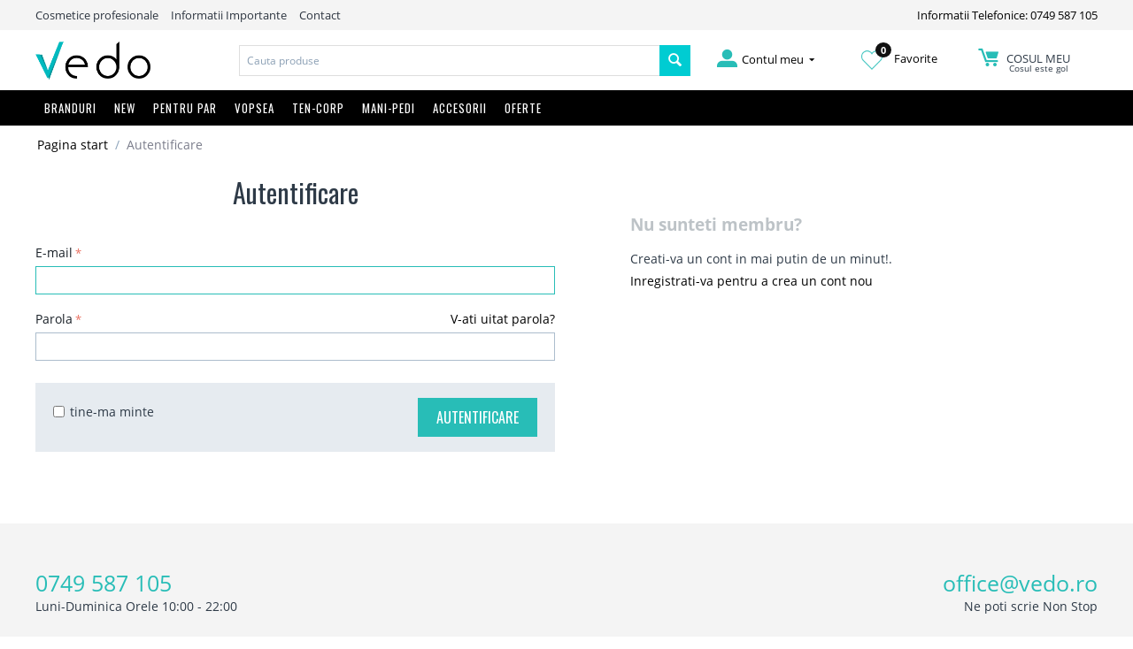

--- FILE ---
content_type: text/html; charset=utf-8
request_url: https://vedo.ro/login/?return_url=index.php%3Fdispatch%3Dproducts.view%26product_id%3D6880
body_size: 17914
content:

<!DOCTYPE html>
<html 
 lang="ro" dir="ltr">
<head>
<title>Autentificare</title>

<base href="https://vedo.ro/" />
<meta http-equiv="Content-Type" content="text/html; charset=utf-8" data-ca-mode="" />
<meta name="viewport" content="initial-scale=1.0, width=device-width" />

<meta name="description" content="" />


<meta name="keywords" content="cosmetice, cosmetice profesionale, vopsea par, koleston, vopsea inoa, tratament anti cadere par, sampon, masca, balsam par, tratament par, olaplex, kerastase, nioxin, moroccanoil, guinot, cosmetice online, cosmetice de lux, opi, nashi, nashi argan, moroccanoil, majirel, matrix, matrix socolor, matrix color sync, wella color touch, well illumina, wella koleston perfect, redken, alterna, Academie, Alterna, Alveola, Amaro, American Crew, Ardell, Aveda, Babor, BaByliss, Batiste, Beard Club, CHI, Dennman, EOS, Fanola, Fudge, GHD, Goldwell, Guinot, Hairgum, Invisibobble, John Masters Organics Joico, Joico Color Intensity, Kérastase, Kerastase Paris, Kevin Murphy, L&#039;Oreal Professionnel, Label.m, Lakme, Londa Profesional, Macadamia - Natural Oil, Matrix Profesional, Milk Shake, Moroccanoil, Nashi Argan, Nioxin, Nippes Solingen, Olaplex, Olivia Garden, OPI, Orofluido, Parlux, Paul Mitchell, Proraso, Real Techniques, Redken, RefectoCil, Revlon, RICA, Schwarzkopf Profesional, Sebastian Professional, Subrina Profesional, Tangle Teezer, Tigi, Vitality&#039;s, Vopsea Goldwell, Vopsea Londa, Vopsea LOreal, Vopsea Matrix, Vopsea Vitality&#039;s, Vopsea Wella" />
<meta name="format-detection" content="telephone=no">

<meta name="robots" content="noindex" />


<!-- Inline script moved to the bottom of the page --><!-- Inline script moved to the bottom of the page -->



<link rel="apple-touch-icon" href="https://vedo.ro/images/logos/1/favicon.png" />

    <link href="https://vedo.ro/images/logos/1/favicon.png" rel="shortcut icon" type="image/png" />


<link type="text/css" rel="stylesheet" href="https://vedo.ro/var/cache/misc/assets/design/themes/bright_theme/css/standalone.17e3249001172cc973aea6dde08c93741588286296.css" />


<script type="text/javascript" data-no-defer>
(function(i,s,o,g,r,a,m){
    i['GoogleAnalyticsObject']=r;
    i[r]=i[r]||function(){(i[r].q=i[r].q||[]).push(arguments)},i[r].l=1*new Date();
    a=s.createElement(o), m=s.getElementsByTagName(o)[0];
    a.async=1;
    a.src=g;
    m.parentNode.insertBefore(a,m)
})(window,document,'script','//www.google-analytics.com/analytics.js','ga');
ga('create', 'UA-45666273-1', 'auto');
ga('send', 'pageview', '/login/?return_url=index.php%3Fdispatch%3Dproducts.view%26product_id%3D6880');
</script>

<!-- Inline script moved to the bottom of the page -->
<noscript>
    <img height="1" width="1" style="display:none"
         src="https://www.facebook.com/tr?id=2890822954371648&ev=PageView&noscript=1";
    />
</noscript>

</head>

<body class="auth_login_form">
    
        
        <div class="ty-tygh   bp-tygh-container" id="tygh_container">

        <div id="ajax_overlay" class="ty-ajax-overlay"></div>
<div id="ajax_loading_box" class="ty-ajax-loading-box"></div>

        <div class="cm-notification-container notification-container">
</div>

        <div class="ty-helper-container" id="tygh_main_container">
            
                 
                
<div class="tygh-top-panel clearfix">
    <div class="container-fluid  top-grid hidden-phone">
                                        
            <div class="row-fluid top-links-grid">                        <div class="span11  " >
                                    <div class="top-quick-links ty-float-left">
        
    

        <div class="ty-text-links-wrapper">
        <span id="sw_text_links_3" class="ty-text-links-btn cm-combination visible-phone">
            <i class="ty-icon-short-list"></i>
            <i class="ty-icon-down-micro ty-text-links-btn__arrow"></i>
        </span>
    
        <ul id="text_links_3" class="ty-text-links cm-popup-box ty-text-links_show_inline">
                            <li class="ty-text-links__item ty-level-0">
                    <a class="ty-text-links__a"  >Cosmetice profesionale</a> 
                                    </li>
                            <li class="ty-text-links__item ty-level-0">
                    <a class="ty-text-links__a"  href="/informatii-importante">Informatii Importante</a> 
                                    </li>
                            <li class="ty-text-links__item ty-level-0">
                    <a class="ty-text-links__a"  href="/contact">Contact</a> 
                                    </li>
                    </ul>

        </div>
    
            </div>
                            </div>
                                                
                                    <div class="span5  " >
                                    <div class=" ty-float-right">
        <div class="ty-wysiwyg-content"  data-ca-live-editor-object-id="0" data-ca-live-editor-object-type=""><a href="tel:0749587105">Informatii Telefonice: 0749 587 105</a></div>
            </div>
                            </div>
        </div>    
</div>
</div>

<div class="tygh-header clearfix">
    <div class="container-fluid  header-grid">
                                        
            <div class="row-fluid top-logo-grid hidden-phone">                        <div class="span3  " >
                                    <div class="top-logo ">
        <div class="ty-logo-container">
    
            <a href="https://vedo.ro/" title="">
        <img class="ty-pict  ty-logo-container__image   cm-image" id="det_img_465930034"  src="https://vedo.ro/images/logos/1/vedo-logo.png"  width="1390" height="459" alt="" title=""/>


    
            </a>
    </div>

            </div>
                            </div>
                                                
                                    <div class="span7  " >
                                    <div class="top-search ">
        <div class="ty-search-block">
    <form action="https://vedo.ro/" name="search_form" method="get">
        <input type="hidden" name="subcats" value="Y" />
        <input type="hidden" name="pcode_from_q" value="Y" />
        <input type="hidden" name="pshort" value="Y" />
        <input type="hidden" name="pfull" value="Y" />
        <input type="hidden" name="pname" value="Y" />
        <input type="hidden" name="pkeywords" value="Y" />
        <input type="hidden" name="search_performed" value="Y" />

        


        <input type="text" name="q" value="" id="search_input" title="Cauta produse" class="ty-search-block__input cm-hint" /><button title="Cautati" class="ty-search-magnifier" type="submit"><i class="ty-icon-search"></i></button>
<input type="hidden" name="dispatch" value="products.search" />
        
    <input type="hidden" name="security_hash" class="cm-no-hide-input" value="16484fb90f2fa31f031b23dcae92052a" /></form>
</div>


            </div>
                            </div>
                                                
                                    <div class="span6  " >
                                    <div class="row-fluid my-account-grid">                        <div class="span5  " >
                                    <div class="ty-dropdown-box  top-my-account hover-open ty-float-right">
        <div id="sw_dropdown_4" class="ty-dropdown-box__title cm-combination unlogged">
            
                                            <a class="ty-account-info__title" href="https://vedo.ro/profiles-update/">
                    <i class="ty-icon-moon-user"></i>
                    <span class="hidden-phone" >Contul meu</span>
                    <i class="ty-icon-down-micro ty-account-info__user-arrow"></i>
                </a>
            
                        

        </div>
        <div id="dropdown_4" class="cm-popup-box ty-dropdown-box__content hidden">
            

<div id="account_info_4">
        <ul class="ty-account-info">
        
                                    <li class="ty-account-info__item ty-dropdown-box__item"><a class="ty-account-info__a underlined" href="https://vedo.ro/orders/" rel="nofollow">Comenzi</a></li>
                    
<li class="ty-account-info__item ty-dropdown-box__item"><a class="ty-account-info__a" href="https://vedo.ro/wishlist/" rel="nofollow">Listă de preferințe</a></li>
    </ul>

    
    <div class="ty-account-info__buttons buttons-container">
                    <a href="https://vedo.ro/login/?return_url=index.php%3Fdispatch%3Dproducts.view%26product_id%3D6880" data-ca-target-id="login_block4" class="cm-dialog-opener cm-dialog-auto-size ty-btn ty-btn__secondary" rel="nofollow">Autentificare</a><a href="https://vedo.ro/profiles-add/" rel="nofollow" class="ty-btn ty-btn__primary">Inregistrati-va</a>
            <div  id="login_block4" class="hidden" title="Autentificare">
                <div class="ty-login-popup">
                    

        <form name="popup4_form" action="https://vedo.ro/" method="post" class="cm-ajax cm-ajax-full-render">
                    <input type="hidden" name="result_ids" value="login_error*" />
            <input type="hidden" name="quick_login" value="1" />
        
        <input type="hidden" name="return_url" value="index.php?dispatch=products.view&amp;product_id=6880" />
        <input type="hidden" name="redirect_url" value="index.php?return_url=index.php%3Fdispatch%3Dproducts.view%26product_id%3D6880&amp;dispatch=auth.login_form" />

        
        <div class="ty-control-group">
            <label for="login_popup4" class="ty-login__filed-label ty-control-group__label cm-required cm-trim cm-email">E-mail</label>
            <input type="text" id="login_popup4" name="user_login" size="30" value="" class="ty-login__input cm-focus" />
        </div>

        <div class="ty-control-group ty-password-forgot">
            <label for="psw_popup4" class="ty-login__filed-label ty-control-group__label ty-password-forgot__label cm-required">Parola</label><a href="https://vedo.ro/index.php?dispatch=auth.recover_password" class="ty-password-forgot__a"  tabindex="5">V-ati uitat parola?</a>
            <input type="password" id="psw_popup4" name="password" size="30" value="" class="ty-login__input" maxlength="32" />
        </div>

                <div class="ty-login-form__wrong-credentials-container" id="login_error_popup4">
                    <!--login_error_popup4--></div>
        
                    <div class="ty-login-reglink ty-center">
                <a class="ty-login-reglink__a" href="https://vedo.ro/profiles-add/" rel="nofollow">Inregistrati-va pentru a crea un cont nou</a>
            </div>
        
        

        
        
            <div class="buttons-container clearfix">
                <div class="ty-float-right">
                        
 
    <button  class="ty-btn__login ty-btn__secondary ty-btn" type="submit" name="dispatch[auth.login]" >Autentificare</button>


                </div>
                <div class="ty-login__remember-me">
                    <label for="remember_me_popup4" class="ty-login__remember-me-label"><input class="checkbox" type="checkbox" name="remember_me" id="remember_me_popup4" value="Y" />tine-ma minte</label>
                </div>
            </div>
        

    <input type="hidden" name="security_hash" class="cm-no-hide-input" value="16484fb90f2fa31f031b23dcae92052a" /></form>


                </div>
            </div>
            </div>
<!--account_info_4--></div>

        </div>
    </div>
                            </div>
                                                
                                    <div class="span5  " >
                                    <div class="wishl ty-float-right">
        <div class="ty-wysiwyg-content"  data-ca-live-editor-object-id="0" data-ca-live-editor-object-type=""><a href="/wishlist"><img src="/design/themes/bright_theme/media/images//icons/inima.png"><span class="wishlist_count">0</span> Favorite</a></div>
            </div>
                            </div>
                                                
                                    <div class="span5  " >
                                    <div class="top-cart-content hover-open ty-float-right">
        
    <div class="ty-dropdown-box" id="cart_status_8">
        <div id="sw_dropdown_8" class="ty-dropdown-box__title cm-combination">
        <a href="https://vedo.ro/cart/">
            
            <i class="ty-minicart__icon ty-icon-moon-commerce empty"></i>
            <span class="ty-minicart-title empty-cart ty-hand">
                <span class="ty-block ty-minicart-title__header ty-uppercase">Cosul meu</span>
                
				                   <span class="ty-block"> Cosul este gol</span>
                               
            </span>
            

        </a>
        </div>
        <div id="dropdown_8" class="cm-popup-box ty-dropdown-box__content hidden">
            
                <div class="cm-cart-content cm-cart-content-thumb cm-cart-content-delete">
                        <div class="ty-cart-items">
                                                            <div class="ty-cart-items__empty ty-center">Cosul este gol</div>
                                                    </div>
						
												
						
                                                <div class="cm-cart-buttons ty-cart-content__buttons buttons-container hidden">
                            <div class="ty-float-left">
                                <a href="https://vedo.ro/cart/" rel="nofollow" class="ty-btn ty-btn__secondary">Vizualizati cosul</a>
                            </div>
                                                        <div class="ty-float-right">
                                            
 

    <a href="https://vedo.ro/checkout/"  class="ty-btn ty-btn__primary " >Finalizare Comanda</a>


                            </div>
                                                    </div>
                        
                </div>
            

        </div>
    <!--cart_status_8--></div>



            </div>
                            </div>
        </div>
                            </div>
        </div>                                        
            <div class="row-fluid top-menu-grid full_width hidden-phone">                        <div class="span16  " >
                                    <div class="top-menu row-fluid ">
        


    <ul class="ty-menu__items cm-responsive-menu">
        

                                            
                        <li class="ty-menu__item-nodrop visible-phone ty-menu__item cm-menu-item-responsive branduri">
                                            <a class="ty-menu__item-toggle visible-phone cm-responsive-menu-toggle">
                            <i class="ty-menu__icon-open ty-icon-down-open"></i>
                            <i class="ty-menu__icon-hide ty-icon-up-open"></i>
                        </a>
                                        <a  href="/brand-uri/" class="ty-menu__item-link" >
                        Branduri
                    </a>
                
                                        
                        <div class="ty-menu__submenu">
                            <ul class="ty-menu__submenu-items ty-menu__submenu-items-simple cm-responsive-menu-submenu">
                                

                                                                                                        <li class="ty-menu__submenu-item">
                                        <a class="ty-menu__submenu-link"  href="https://vedo.ro/cosmetice-academie/" >Academie</a>
                                    </li>
                                                                                                        <li class="ty-menu__submenu-item">
                                        <a class="ty-menu__submenu-link"  href="https://vedo.ro/produse-alterna/" >Alterna</a>
                                    </li>
                                                                                                        <li class="ty-menu__submenu-item">
                                        <a class="ty-menu__submenu-link"  href="https://vedo.ro/alveola/" >Alveola</a>
                                    </li>
                                                                                                        <li class="ty-menu__submenu-item">
                                        <a class="ty-menu__submenu-link"  href="https://vedo.ro/amaro/" >Amaro</a>
                                    </li>
                                                                                                        <li class="ty-menu__submenu-item">
                                        <a class="ty-menu__submenu-link"  href="https://vedo.ro/american-crew/" >American Crew</a>
                                    </li>
                                                                                                        <li class="ty-menu__submenu-item">
                                        <a class="ty-menu__submenu-link"  href="https://vedo.ro/ardell/" >Ardell</a>
                                    </li>
                                                                                                        <li class="ty-menu__submenu-item">
                                        <a class="ty-menu__submenu-link"  href="https://vedo.ro/cosmetice-aveda/" >Aveda</a>
                                    </li>
                                                                                                        <li class="ty-menu__submenu-item">
                                        <a class="ty-menu__submenu-link"  href="https://vedo.ro/babor/" >Babor</a>
                                    </li>
                                                                                                        <li class="ty-menu__submenu-item">
                                        <a class="ty-menu__submenu-link"  href="https://vedo.ro/babyliss/" >BaByliss</a>
                                    </li>
                                                                                                        <li class="ty-menu__submenu-item">
                                        <a class="ty-menu__submenu-link"  href="https://vedo.ro/batiste/" >Batiste</a>
                                    </li>
                                                                                                        <li class="ty-menu__submenu-item">
                                        <a class="ty-menu__submenu-link"  href="https://vedo.ro/beard-club/" >Beard Club</a>
                                    </li>
                                                                                                        <li class="ty-menu__submenu-item">
                                        <a class="ty-menu__submenu-link"  href="https://vedo.ro/beyus-ap-termal/" >BEYUS - Apă termală</a>
                                    </li>
                                                                                                        <li class="ty-menu__submenu-item">
                                        <a class="ty-menu__submenu-link"  href="https://vedo.ro/chi/" >CHI</a>
                                    </li>
                                                                                                        <li class="ty-menu__submenu-item">
                                        <a class="ty-menu__submenu-link"  href="https://vedo.ro/denman/" >Denman</a>
                                    </li>
                                                                                                        <li class="ty-menu__submenu-item">
                                        <a class="ty-menu__submenu-link"  href="https://vedo.ro/eos/" >EOS</a>
                                    </li>
                                                                                                        <li class="ty-menu__submenu-item">
                                        <a class="ty-menu__submenu-link"  href="https://vedo.ro/fanola/" >Fanola</a>
                                    </li>
                                                                                                        <li class="ty-menu__submenu-item">
                                        <a class="ty-menu__submenu-link"  href="https://vedo.ro/fudge/" >Fudge</a>
                                    </li>
                                                                                                        <li class="ty-menu__submenu-item">
                                        <a class="ty-menu__submenu-link"  href="https://vedo.ro/ghd/" >GHD</a>
                                    </li>
                                                                                                        <li class="ty-menu__submenu-item">
                                        <a class="ty-menu__submenu-link"  href="https://vedo.ro/goldwell/" >Goldwell</a>
                                    </li>
                                                                                                        <li class="ty-menu__submenu-item">
                                        <a class="ty-menu__submenu-link"  href="https://vedo.ro/produse-guinot/" >Guinot</a>
                                    </li>
                                                                                                        <li class="ty-menu__submenu-item">
                                        <a class="ty-menu__submenu-link"  href="https://vedo.ro/hairgum/" >Hairgum</a>
                                    </li>
                                                                                                        <li class="ty-menu__submenu-item">
                                        <a class="ty-menu__submenu-link"  href="https://vedo.ro/invisibobble/" >Invisibobble</a>
                                    </li>
                                                                                                        <li class="ty-menu__submenu-item">
                                        <a class="ty-menu__submenu-link"  href="https://vedo.ro/john-masters-organics/" >John Masters Organics</a>
                                    </li>
                                                                                                        <li class="ty-menu__submenu-item">
                                        <a class="ty-menu__submenu-link"  href="https://vedo.ro/joico/" >Joico</a>
                                    </li>
                                                                                                        <li class="ty-menu__submenu-item">
                                        <a class="ty-menu__submenu-link"  href="https://vedo.ro/joico-vopsea/" >Joico Color Intensity</a>
                                    </li>
                                                                                                        <li class="ty-menu__submenu-item">
                                        <a class="ty-menu__submenu-link"  href="https://vedo.ro/kerastase/" >Kérastase</a>
                                    </li>
                                                                                                        <li class="ty-menu__submenu-item">
                                        <a class="ty-menu__submenu-link"  href="https://vedo.ro/kevin.murphy/" >Kevin Murphy</a>
                                    </li>
                                                                                                        <li class="ty-menu__submenu-item">
                                        <a class="ty-menu__submenu-link"  href="https://vedo.ro/loreal-professionnel/" >L&#039;Oreal Professionnel</a>
                                    </li>
                                                                                                        <li class="ty-menu__submenu-item">
                                        <a class="ty-menu__submenu-link"  href="https://vedo.ro/label.m/" >Label.m</a>
                                    </li>
                                                                                                        <li class="ty-menu__submenu-item">
                                        <a class="ty-menu__submenu-link"  href="https://vedo.ro/lakme/" >Lakme</a>
                                    </li>
                                                                                                        <li class="ty-menu__submenu-item">
                                        <a class="ty-menu__submenu-link"  href="https://vedo.ro/londa-profesional/" >Londa Profesional</a>
                                    </li>
                                                                                                        <li class="ty-menu__submenu-item">
                                        <a class="ty-menu__submenu-link"  href="https://vedo.ro/macadamia-natural-oil/" >Macadamia - Natural Oil</a>
                                    </li>
                                                                                                        <li class="ty-menu__submenu-item">
                                        <a class="ty-menu__submenu-link"  href="https://vedo.ro/matrix-profesional/" >Matrix Profesional</a>
                                    </li>
                                                                                                        <li class="ty-menu__submenu-item">
                                        <a class="ty-menu__submenu-link"  href="https://vedo.ro/milk-shake/" >Milk Shake</a>
                                    </li>
                                                                                                        <li class="ty-menu__submenu-item">
                                        <a class="ty-menu__submenu-link"  href="https://vedo.ro/moroccanoil/" >Moroccanoil</a>
                                    </li>
                                                                                                        <li class="ty-menu__submenu-item">
                                        <a class="ty-menu__submenu-link"  href="https://vedo.ro/nashi-argan/" >Nashi Argan</a>
                                    </li>
                                                                                                        <li class="ty-menu__submenu-item">
                                        <a class="ty-menu__submenu-link"  href="https://vedo.ro/nioxin/" >Nioxin</a>
                                    </li>
                                                                                                        <li class="ty-menu__submenu-item">
                                        <a class="ty-menu__submenu-link"  href="https://vedo.ro/nippes-solingen/" >Nippes Solingen</a>
                                    </li>
                                                                                                        <li class="ty-menu__submenu-item">
                                        <a class="ty-menu__submenu-link"  href="https://vedo.ro/olaplex/" >Olaplex</a>
                                    </li>
                                                                                                        <li class="ty-menu__submenu-item">
                                        <a class="ty-menu__submenu-link"  href="https://vedo.ro/olivia-garden/" >Olivia Garden</a>
                                    </li>
                                                                                                        <li class="ty-menu__submenu-item">
                                        <a class="ty-menu__submenu-link"  href="https://vedo.ro/opi/" >OPI</a>
                                    </li>
                                                                                                        <li class="ty-menu__submenu-item">
                                        <a class="ty-menu__submenu-link"  href="https://vedo.ro/orofluido/" >Orofluido</a>
                                    </li>
                                                                                                        <li class="ty-menu__submenu-item">
                                        <a class="ty-menu__submenu-link"  href="https://vedo.ro/parlux/" >Parlux</a>
                                    </li>
                                                                                                        <li class="ty-menu__submenu-item">
                                        <a class="ty-menu__submenu-link"  href="https://vedo.ro/paul-mitchell/" >Paul Mitchell</a>
                                    </li>
                                                                                                        <li class="ty-menu__submenu-item">
                                        <a class="ty-menu__submenu-link"  href="https://vedo.ro/proraso/" >Proraso</a>
                                    </li>
                                                                                                        <li class="ty-menu__submenu-item">
                                        <a class="ty-menu__submenu-link"  href="https://vedo.ro/real-techniques/" >Real Techniques</a>
                                    </li>
                                                                                                        <li class="ty-menu__submenu-item">
                                        <a class="ty-menu__submenu-link"  href="https://vedo.ro/redken-ro/" >Redken</a>
                                    </li>
                                                                                                        <li class="ty-menu__submenu-item">
                                        <a class="ty-menu__submenu-link"  href="https://vedo.ro/refectocil/" >RefectoCil</a>
                                    </li>
                                                                                                        <li class="ty-menu__submenu-item">
                                        <a class="ty-menu__submenu-link"  href="https://vedo.ro/reuzel-pomada-par/" >Reuzel</a>
                                    </li>
                                                                                                        <li class="ty-menu__submenu-item">
                                        <a class="ty-menu__submenu-link"  href="https://vedo.ro/revlon/" >Revlon</a>
                                    </li>
                                                                                                        <li class="ty-menu__submenu-item">
                                        <a class="ty-menu__submenu-link"  href="https://vedo.ro/rica/" >RICA</a>
                                    </li>
                                                                                                        <li class="ty-menu__submenu-item">
                                        <a class="ty-menu__submenu-link"  href="https://vedo.ro/schwarzkopf-profesional/" >Schwarzkopf Profesional</a>
                                    </li>
                                                                                                        <li class="ty-menu__submenu-item">
                                        <a class="ty-menu__submenu-link"  href="https://vedo.ro/sebastian-professional/" >Sebastian Professional</a>
                                    </li>
                                                                                                        <li class="ty-menu__submenu-item">
                                        <a class="ty-menu__submenu-link"  href="https://vedo.ro/subrina-profesional/" >Subrina Profesional</a>
                                    </li>
                                                                                                        <li class="ty-menu__submenu-item">
                                        <a class="ty-menu__submenu-link"  href="https://vedo.ro/tangle-teezer/" >Tangle Teezer</a>
                                    </li>
                                                                                                        <li class="ty-menu__submenu-item">
                                        <a class="ty-menu__submenu-link"  href="https://vedo.ro/tigi/" >Tigi</a>
                                    </li>
                                                                                                        <li class="ty-menu__submenu-item">
                                        <a class="ty-menu__submenu-link"  href="https://vedo.ro/vitalitys/" >Vitality&#039;s</a>
                                    </li>
                                                                                                        <li class="ty-menu__submenu-item">
                                        <a class="ty-menu__submenu-link"  href="https://vedo.ro/vopsea-goldwell-profesional/" >Vopsea Goldwell </a>
                                    </li>
                                                                                                        <li class="ty-menu__submenu-item">
                                        <a class="ty-menu__submenu-link"  href="https://vedo.ro/vopsea-londa/" >Vopsea Londa</a>
                                    </li>
                                                                                                        <li class="ty-menu__submenu-item">
                                        <a class="ty-menu__submenu-link"  href="https://vedo.ro/vopsea-loreal/" >Vopsea LOreal</a>
                                    </li>
                                                                                                        <li class="ty-menu__submenu-item">
                                        <a class="ty-menu__submenu-link"  href="https://vedo.ro/vopsea-matrix-socolor/" >Vopsea Matrix </a>
                                    </li>
                                                                                                        <li class="ty-menu__submenu-item">
                                        <a class="ty-menu__submenu-link"  href="https://vedo.ro/vopsea-profesionala/" >Vopsea Vitality&#039;s</a>
                                    </li>
                                                                                                        <li class="ty-menu__submenu-item">
                                        <a class="ty-menu__submenu-link"  href="https://vedo.ro/vopsea-wella/" >Vopsea Wella</a>
                                    </li>
                                                                                                        <li class="ty-menu__submenu-item">
                                        <a class="ty-menu__submenu-link"  href="https://vedo.ro/wella-profesional/" >Wella Profesional</a>
                                    </li>
                                                                                                        <li class="ty-menu__submenu-item">
                                        <a class="ty-menu__submenu-link"  href="https://vedo.ro/wella-sp/" >Wella SP</a>
                                    </li>
                                                                                                        <li class="ty-menu__submenu-item">
                                        <a class="ty-menu__submenu-link"  href="https://vedo.ro/wet-brush/" >Wet brush</a>
                                    </li>
                                                                                                        <li class="ty-menu__submenu-item">
                                        <a class="ty-menu__submenu-link"  href="https://vedo.ro/x-epil/" >X-Epil</a>
                                    </li>
                                                                                                        <li class="ty-menu__submenu-item">
                                        <a class="ty-menu__submenu-link"  href="https://vedo.ro/yankee-candle/" >Yankee Candle - Lichidare Stoc</a>
                                    </li>
                                                                
                                

                            </ul>
                        </div>
                    
                            </li>
                                            
                        <li class="ty-menu__item-nodrop visible-phone ty-menu__item ">
                                        <a  href="/noutati" class="ty-menu__item-link" >
                        NEW
                    </a>
                            </li>
                                            
                        <li class="ty-menu__item-nodrop visible-phone ty-menu__item cm-menu-item-responsive">
                                            <a class="ty-menu__item-toggle visible-phone cm-responsive-menu-toggle">
                            <i class="ty-menu__icon-open ty-icon-down-open"></i>
                            <i class="ty-menu__icon-hide ty-icon-up-open"></i>
                        </a>
                                        <a  href="/pentru-par/" class="ty-menu__item-link" >
                        Pentru Par
                    </a>
                
                                            <div class="ty-menu__submenu" id="topmenu_9_15d5fe5e22ef1864873a09a655320466">
                            
                                <ul class="ty-menu__submenu-items cm-responsive-menu-submenu">
                                                                            <li class="ty-top-mine__submenu-col">
                                                                                        <div class="ty-menu__submenu-item-header">
                                                <a href="https://vedo.ro/produse-cosmetice-profesionale-pentru-ingrijirea-parului/" class="ty-menu__submenu-link" >Ingrijire Par</a>
                                            </div>
                                                                                            <a class="ty-menu__item-toggle visible-phone cm-responsive-menu-toggle">
                                                    <i class="ty-menu__icon-open ty-icon-down-open"></i>
                                                    <i class="ty-menu__icon-hide ty-icon-up-open"></i>
                                                </a>
                                                                                        <div class="ty-menu__submenu">
                                                <ul class="ty-menu__submenu-list cm-responsive-menu-submenu">
                                                                                                            
                                                                                                                                                                                <li class="ty-menu__submenu-item">
                                                                <a href="https://vedo.ro/sampon-profesional/"                                                                        class="ty-menu__submenu-link" >Sampon par</a>
                                                            </li>
                                                                                                                                                                                <li class="ty-menu__submenu-item">
                                                                <a href="https://vedo.ro/sampon-uscat-sub-forma-de-spray/"                                                                        class="ty-menu__submenu-link" >Sampon Uscat</a>
                                                            </li>
                                                                                                                                                                                <li class="ty-menu__submenu-item">
                                                                <a href="https://vedo.ro/samponmasca-nuantatoare/"                                                                        class="ty-menu__submenu-link" >Sampon/Masca nuantatoare</a>
                                                            </li>
                                                                                                                                                                                <li class="ty-menu__submenu-item">
                                                                <a href="https://vedo.ro/balsam-profesional-par/"                                                                        class="ty-menu__submenu-link" >Balsam par</a>
                                                            </li>
                                                                                                                                                                                <li class="ty-menu__submenu-item">
                                                                <a href="https://vedo.ro/masca-tratament-profesional/"                                                                        class="ty-menu__submenu-link" >Masca / Tratament par</a>
                                                            </li>
                                                                                                                                                                                <li class="ty-menu__submenu-item">
                                                                <a href="https://vedo.ro/tratament-leave-in-par/"                                                                        class="ty-menu__submenu-link" >Tratament par leave-in</a>
                                                            </li>
                                                                                                                                                                                <li class="ty-menu__submenu-item">
                                                                <a href="https://vedo.ro/tratament-caderea-parului/"                                                                        class="ty-menu__submenu-link" >Tratamente anti-cadere par</a>
                                                            </li>
                                                                                                                                                                                <li class="ty-menu__submenu-item">
                                                                <a href="https://vedo.ro/serum-ulei-profesional/"                                                                        class="ty-menu__submenu-link" >Ulei par / serum</a>
                                                            </li>
                                                                                                                                                                                <li class="ty-menu__submenu-item">
                                                                <a href="https://vedo.ro/reparare-varfuri-despicate/"                                                                        class="ty-menu__submenu-link" >Reparare Varfuri despicate</a>
                                                            </li>
                                                                                                                                                                                <li class="ty-menu__submenu-item">
                                                                <a href="https://vedo.ro/bebe-barbati-travel/"                                                                        class="ty-menu__submenu-link" >Cosmetice Barbati - Travel - Copii</a>
                                                            </li>
                                                                                                                                                                                <li class="ty-menu__submenu-item">
                                                                <a href="https://vedo.ro/produse-cu-protectie-solara-uva-uvb/"                                                                        class="ty-menu__submenu-link" >Produse Soare</a>
                                                            </li>
                                                                                                                                                                        

                                                                                                    </ul>
                                            </div>
                                        </li>
                                                                            <li class="ty-top-mine__submenu-col">
                                                                                        <div class="ty-menu__submenu-item-header">
                                                <a href="https://vedo.ro/produse-cosmetice-profesionale-pentru-un-styling-perfect/" class="ty-menu__submenu-link" >Styling Par</a>
                                            </div>
                                                                                            <a class="ty-menu__item-toggle visible-phone cm-responsive-menu-toggle">
                                                    <i class="ty-menu__icon-open ty-icon-down-open"></i>
                                                    <i class="ty-menu__icon-hide ty-icon-up-open"></i>
                                                </a>
                                                                                        <div class="ty-menu__submenu">
                                                <ul class="ty-menu__submenu-list cm-responsive-menu-submenu">
                                                                                                            
                                                                                                                                                                                <li class="ty-menu__submenu-item">
                                                                <a href="https://vedo.ro/fixativ-par-profesional/"                                                                        class="ty-menu__submenu-link" >Fixativ par</a>
                                                            </li>
                                                                                                                                                                                <li class="ty-menu__submenu-item">
                                                                <a href="https://vedo.ro/spuma-de-par-profesionala/"                                                                        class="ty-menu__submenu-link" >Spuma de par</a>
                                                            </li>
                                                                                                                                                                                <li class="ty-menu__submenu-item">
                                                                <a href="https://vedo.ro/gel-de-par-profesional/"                                                                        class="ty-menu__submenu-link" >Gel de par</a>
                                                            </li>
                                                                                                                                                                                <li class="ty-menu__submenu-item">
                                                                <a href="https://vedo.ro/ceara-de-par-profesionala/"                                                                        class="ty-menu__submenu-link" >Ceara de par</a>
                                                            </li>
                                                                                                                                                                                <li class="ty-menu__submenu-item">
                                                                <a href="https://vedo.ro/bucle-par-ondulat/"                                                                        class="ty-menu__submenu-link" >Definire Bucle / Par ondulat</a>
                                                            </li>
                                                                                                                                                                                <li class="ty-menu__submenu-item">
                                                                <a href="https://vedo.ro/volum-par/"                                                                        class="ty-menu__submenu-link" >Volum par</a>
                                                            </li>
                                                                                                                                                                                <li class="ty-menu__submenu-item">
                                                                <a href="https://vedo.ro/stralucire-par/"                                                                        class="ty-menu__submenu-link" >Stralucire / Luciu par</a>
                                                            </li>
                                                                                                                                                                                <li class="ty-menu__submenu-item">
                                                                <a href="https://vedo.ro/protectie-termica-placa/"                                                                        class="ty-menu__submenu-link" >Protectie termica / placa</a>
                                                            </li>
                                                                                                                                                                                <li class="ty-menu__submenu-item">
                                                                <a href="https://vedo.ro/anti-electrizare-anti-frizz/"                                                                        class="ty-menu__submenu-link" >Anti electrizare / Anti-frizz</a>
                                                            </li>
                                                                                                                                                                                <li class="ty-menu__submenu-item">
                                                                <a href="https://vedo.ro/pasta-guma-modelatoare/"                                                                        class="ty-menu__submenu-link" >Pasta / Guma Modelatoare</a>
                                                            </li>
                                                                                                                                                                                <li class="ty-menu__submenu-item">
                                                                <a href="https://vedo.ro/indreptare-par/"                                                                        class="ty-menu__submenu-link" >Netezire / Indreptare Par</a>
                                                            </li>
                                                                                                                                                                        

                                                                                                    </ul>
                                            </div>
                                        </li>
                                                                                                        </ul>
                            

                        </div>
                    
                            </li>
                                            
                        <li class="ty-menu__item-nodrop visible-phone ty-menu__item cm-menu-item-responsive _large">
                                            <a class="ty-menu__item-toggle visible-phone cm-responsive-menu-toggle">
                            <i class="ty-menu__icon-open ty-icon-down-open"></i>
                            <i class="ty-menu__icon-hide ty-icon-up-open"></i>
                        </a>
                                        <a  href="/vopsea-profesionala-si-oxidant-necesar-unei-colorari-perfecte/" class="ty-menu__item-link" >
                        Vopsea
                    </a>
                
                                        
                        <div class="ty-menu__submenu">
                            <ul class="ty-menu__submenu-items ty-menu__submenu-items-simple cm-responsive-menu-submenu">
                                

                                                                                                        <li class="ty-menu__submenu-item">
                                        <a class="ty-menu__submenu-link"  href="https://vedo.ro/vopsea-inoa-2/" >Vopsea par L`Oreal INOA 2</a>
                                    </li>
                                                                                                        <li class="ty-menu__submenu-item">
                                        <a class="ty-menu__submenu-link"  href="https://vedo.ro/vopsea-profesionala-majirel-de-la-loreal-professionnel/" >Vopsea par L`Oreal Majirel</a>
                                    </li>
                                                                                                        <li class="ty-menu__submenu-item">
                                        <a class="ty-menu__submenu-link"  href="https://vedo.ro/vopsea-permanenta-wella-professional/" >Vopsea Wella Koleston Perfect</a>
                                    </li>
                                                                                                        <li class="ty-menu__submenu-item">
                                        <a class="ty-menu__submenu-link"  href="https://vedo.ro/vopsea-wella-illumina/" >Vopsea Wella ILLUMINA</a>
                                    </li>
                                                                                                        <li class="ty-menu__submenu-item">
                                        <a class="ty-menu__submenu-link"  href="https://vedo.ro/nuantator-wella-color-touch/" >Nuantator Wella Color Touch</a>
                                    </li>
                                                                                                        <li class="ty-menu__submenu-item">
                                        <a class="ty-menu__submenu-link"  href="https://vedo.ro/nuantatoare-wella-instamatic/" >Nuantator Wella Instamatic</a>
                                    </li>
                                                                                                        <li class="ty-menu__submenu-item">
                                        <a class="ty-menu__submenu-link"  href="https://vedo.ro/wella-color-fresh-create/" >Wella Color Fresh Create</a>
                                    </li>
                                                                                                        <li class="ty-menu__submenu-item">
                                        <a class="ty-menu__submenu-link"  href="https://vedo.ro/vopsea-vitalitys/" >Vopsea par Vitality&#039;s</a>
                                    </li>
                                                                                                        <li class="ty-menu__submenu-item">
                                        <a class="ty-menu__submenu-link"  href="https://vedo.ro/vopsea-matrix-socolor-90ml/" >Vopsea Matrix SoColor</a>
                                    </li>
                                                                                                        <li class="ty-menu__submenu-item">
                                        <a class="ty-menu__submenu-link"  href="https://vedo.ro/nuantator-matrix-sync-color/" >Nuantator Matrix Color Sync </a>
                                    </li>
                                                                                                        <li class="ty-menu__submenu-item">
                                        <a class="ty-menu__submenu-link"  href="https://vedo.ro/matrix-socolor-cult-direct/" >Matrix Socolor Cult Direct</a>
                                    </li>
                                                                                                        <li class="ty-menu__submenu-item">
                                        <a class="ty-menu__submenu-link"  href="https://vedo.ro/vopsea-permanenta-londa-professional/" >Vopsea par Londa Prof.</a>
                                    </li>
                                                                                                        <li class="ty-menu__submenu-item">
                                        <a class="ty-menu__submenu-link"  href="https://vedo.ro/nuantator-londa-profesional/" >Nuantator par Londa Prof.</a>
                                    </li>
                                                                                                        <li class="ty-menu__submenu-item">
                                        <a class="ty-menu__submenu-link"  href="https://vedo.ro/londa-professional-color-switch/" >Londa Professional Color Switch</a>
                                    </li>
                                                                                                        <li class="ty-menu__submenu-item">
                                        <a class="ty-menu__submenu-link"  href="https://vedo.ro/vopsea-sprancene/" >Vopsea Sprancene</a>
                                    </li>
                                                                                                        <li class="ty-menu__submenu-item">
                                        <a class="ty-menu__submenu-link"  href="https://vedo.ro/spray-colorat/" >Spray colorat</a>
                                    </li>
                                                                                                        <li class="ty-menu__submenu-item">
                                        <a class="ty-menu__submenu-link"  href="https://vedo.ro/joico-color-intensity/" >Joico Color Intensity</a>
                                    </li>
                                                                                                        <li class="ty-menu__submenu-item">
                                        <a class="ty-menu__submenu-link"  href="https://vedo.ro/gel-colorant-par/" >Gel Colorant par</a>
                                    </li>
                                                                                                        <li class="ty-menu__submenu-item">
                                        <a class="ty-menu__submenu-link"  href="https://vedo.ro/spray-acoperire-radacini/" >Spray vopsire radacini</a>
                                    </li>
                                                                                                        <li class="ty-menu__submenu-item">
                                        <a class="ty-menu__submenu-link"  href="https://vedo.ro/accesorii-vopsit/" >Accesorii Vopsit </a>
                                    </li>
                                                                                                        <li class="ty-menu__submenu-item">
                                        <a class="ty-menu__submenu-link"  href="https://vedo.ro/decapaj-decolorare-par/" >Decapaj - Decolorare</a>
                                    </li>
                                                                                                        <li class="ty-menu__submenu-item">
                                        <a class="ty-menu__submenu-link"  href="https://vedo.ro/oxidant-vopsea-par/" >Oxidanti pentru vopsele par</a>
                                    </li>
                                                                
                                

                            </ul>
                        </div>
                    
                            </li>
                                            
                        <li class="ty-menu__item-nodrop visible-phone ty-menu__item cm-menu-item-responsive">
                                            <a class="ty-menu__item-toggle visible-phone cm-responsive-menu-toggle">
                            <i class="ty-menu__icon-open ty-icon-down-open"></i>
                            <i class="ty-menu__icon-hide ty-icon-up-open"></i>
                        </a>
                                        <a  href="/cosmetice-de-lux-guinot/" class="ty-menu__item-link" >
                        Ten-Corp
                    </a>
                
                                        
                        <div class="ty-menu__submenu">
                            <ul class="ty-menu__submenu-items ty-menu__submenu-items-simple cm-responsive-menu-submenu">
                                

                                                                                                        <li class="ty-menu__submenu-item">
                                        <a class="ty-menu__submenu-link"  href="https://vedo.ro/crema-fata--corp/" >Crema fata / corp</a>
                                    </li>
                                                                                                        <li class="ty-menu__submenu-item">
                                        <a class="ty-menu__submenu-link"  href="https://vedo.ro/seruri-fata/" >Serum fata</a>
                                    </li>
                                                                                                        <li class="ty-menu__submenu-item">
                                        <a class="ty-menu__submenu-link"  href="https://vedo.ro/fond-de-ten/" >Fond de ten</a>
                                    </li>
                                                                                                        <li class="ty-menu__submenu-item">
                                        <a class="ty-menu__submenu-link"  href="https://vedo.ro/masca-fata/" >Masca fata</a>
                                    </li>
                                                                                                        <li class="ty-menu__submenu-item">
                                        <a class="ty-menu__submenu-link"  href="https://vedo.ro/ingrijire-ochi--pleoape/" >Ingrijire Ochi / Pleoape</a>
                                    </li>
                                                                                                        <li class="ty-menu__submenu-item">
                                        <a class="ty-menu__submenu-link"  href="https://vedo.ro/curatare-fata--corp/" >Curatare ten / corp</a>
                                    </li>
                                                                                                        <li class="ty-menu__submenu-item">
                                        <a class="ty-menu__submenu-link"  href="https://vedo.ro/produse-corp/" >Produse Corp</a>
                                    </li>
                                                                                                        <li class="ty-menu__submenu-item">
                                        <a class="ty-menu__submenu-link"  href="https://vedo.ro/epilare/" >Epilare</a>
                                    </li>
                                                                                                        <li class="ty-menu__submenu-item">
                                        <a class="ty-menu__submenu-link"  href="https://vedo.ro/protectie-soare/" >Protectie Soare</a>
                                    </li>
                                                                                                        <li class="ty-menu__submenu-item">
                                        <a class="ty-menu__submenu-link"  href="https://vedo.ro/anti-cearcan/" >Anti-cearcan</a>
                                    </li>
                                                                                                        <li class="ty-menu__submenu-item">
                                        <a class="ty-menu__submenu-link"  href="https://vedo.ro/balsam-de-buze/" >Balsam de buze</a>
                                    </li>
                                                                                                        <li class="ty-menu__submenu-item">
                                        <a class="ty-menu__submenu-link"  href="https://vedo.ro/gene-false/" >Gene false</a>
                                    </li>
                                                                
                                

                            </ul>
                        </div>
                    
                            </li>
                                            
                        <li class="ty-menu__item-nodrop visible-phone ty-menu__item cm-menu-item-responsive">
                                            <a class="ty-menu__item-toggle visible-phone cm-responsive-menu-toggle">
                            <i class="ty-menu__icon-open ty-icon-down-open"></i>
                            <i class="ty-menu__icon-hide ty-icon-up-open"></i>
                        </a>
                                        <a  href="/manichiura-pedichiura/" class="ty-menu__item-link" >
                        Mani-Pedi
                    </a>
                
                                        
                        <div class="ty-menu__submenu">
                            <ul class="ty-menu__submenu-items ty-menu__submenu-items-simple cm-responsive-menu-submenu">
                                

                                                                                                        <li class="ty-menu__submenu-item">
                                        <a class="ty-menu__submenu-link"  href="https://vedo.ro/opi-lac-unghii-profesional/" >OPI - Lac unghii</a>
                                    </li>
                                                                                                        <li class="ty-menu__submenu-item">
                                        <a class="ty-menu__submenu-link"  href="https://vedo.ro/opi-tratament-unghii-profesional/" >Tratamente Unghii / Diverse</a>
                                    </li>
                                                                
                                

                            </ul>
                        </div>
                    
                            </li>
                                            
                        <li class="ty-menu__item-nodrop visible-phone ty-menu__item cm-menu-item-responsive">
                                            <a class="ty-menu__item-toggle visible-phone cm-responsive-menu-toggle">
                            <i class="ty-menu__icon-open ty-icon-down-open"></i>
                            <i class="ty-menu__icon-hide ty-icon-up-open"></i>
                        </a>
                                        <a  href="/accesorii/" class="ty-menu__item-link" >
                        Accesorii
                    </a>
                
                                        
                        <div class="ty-menu__submenu">
                            <ul class="ty-menu__submenu-items ty-menu__submenu-items-simple cm-responsive-menu-submenu">
                                

                                                                                                        <li class="ty-menu__submenu-item">
                                        <a class="ty-menu__submenu-link"  href="https://vedo.ro/placa-par-profesionala/" >Placa par profesionala</a>
                                    </li>
                                                                                                        <li class="ty-menu__submenu-item">
                                        <a class="ty-menu__submenu-link"  href="https://vedo.ro/perii-profesionale/" >Perie par / Pieptene</a>
                                    </li>
                                                                                                        <li class="ty-menu__submenu-item">
                                        <a class="ty-menu__submenu-link"  href="https://vedo.ro/feon-ondulator-par/" >Feon / Ondulator / Diverse</a>
                                    </li>
                                                                                                        <li class="ty-menu__submenu-item">
                                        <a class="ty-menu__submenu-link"  href="https://vedo.ro/accesorii-manichiura-pedichiura/" >Forfecuta / Penseta / Truse / Pila</a>
                                    </li>
                                                                                                        <li class="ty-menu__submenu-item">
                                        <a class="ty-menu__submenu-link"  href="https://vedo.ro/masina-de-tuns-par/" >Masina tuns par</a>
                                    </li>
                                                                                                        <li class="ty-menu__submenu-item">
                                        <a class="ty-menu__submenu-link"  href="https://vedo.ro/prinzatori-par-invisibobble/" >Prinzatori par</a>
                                    </li>
                                                                                                        <li class="ty-menu__submenu-item">
                                        <a class="ty-menu__submenu-link"  href="https://vedo.ro/lumanare-parfumata/" >Lumanare parfumata</a>
                                    </li>
                                                                                                        <li class="ty-menu__submenu-item">
                                        <a class="ty-menu__submenu-link"  href="https://vedo.ro/pensule-pentru-machiaj/" >Pensule pentru machiaj</a>
                                    </li>
                                                                
                                

                            </ul>
                        </div>
                    
                            </li>
                                            
                        <li class="ty-menu__item-nodrop visible-phone ty-menu__item cm-menu-item-responsive">
                                            <a class="ty-menu__item-toggle visible-phone cm-responsive-menu-toggle">
                            <i class="ty-menu__icon-open ty-icon-down-open"></i>
                            <i class="ty-menu__icon-hide ty-icon-up-open"></i>
                        </a>
                                        <a  href="/oferte-speciale-produse-cosmetice-profesionale" class="ty-menu__item-link" >
                        Oferte
                    </a>
                
                                        
                        <div class="ty-menu__submenu">
                            <ul class="ty-menu__submenu-items ty-menu__submenu-items-simple cm-responsive-menu-submenu">
                                

                                                                                                        <li class="ty-menu__submenu-item">
                                        <a class="ty-menu__submenu-link"  href="https://vedo.ro/toate-ofertele-speciale/" >Reduceri, Oferte promotionale</a>
                                    </li>
                                                                                                        <li class="ty-menu__submenu-item">
                                        <a class="ty-menu__submenu-link"  href="https://vedo.ro/seturi-cadou-cosmetice/" >Seturi Cadou</a>
                                    </li>
                                                                
                                

                            </ul>
                        </div>
                    
                            </li>
        
        

    </ul>



            </div>
                            </div>
        </div>                                        
            <div class="row-fluid hidden-tablet hidden-desktop main-container">                        <div class="span16  " >
                                    <div class="row-fluid main-menu ">                        <div class="span3  " >
                                    <div class="ty-dropdown-box  menu-opener">
        <div id="sw_dropdown_164" class="ty-dropdown-box__title cm-combination ">
            
                            <a><i class="ty-icon-short-list"></i></a>
                        

        </div>
        <div id="dropdown_164" class="cm-popup-box ty-dropdown-box__content hidden">
            


    <ul class="ty-menu__items cm-responsive-menu">
        

                                            
                        <li class="ty-menu__item-nodrop visible-phone ty-menu__item cm-menu-item-responsive branduri">
                                            <a class="ty-menu__item-toggle visible-phone cm-responsive-menu-toggle">
                            <i class="ty-menu__icon-open ty-icon-down-open"></i>
                            <i class="ty-menu__icon-hide ty-icon-up-open"></i>
                        </a>
                                        <a  href="/brand-uri/" class="ty-menu__item-link" >
                        Branduri
                    </a>
                
                                        
                        <div class="ty-menu__submenu">
                            <ul class="ty-menu__submenu-items ty-menu__submenu-items-simple cm-responsive-menu-submenu">
                                

                                                                                                        <li class="ty-menu__submenu-item">
                                        <a class="ty-menu__submenu-link"  href="https://vedo.ro/cosmetice-academie/" >Academie</a>
                                    </li>
                                                                                                        <li class="ty-menu__submenu-item">
                                        <a class="ty-menu__submenu-link"  href="https://vedo.ro/produse-alterna/" >Alterna</a>
                                    </li>
                                                                                                        <li class="ty-menu__submenu-item">
                                        <a class="ty-menu__submenu-link"  href="https://vedo.ro/alveola/" >Alveola</a>
                                    </li>
                                                                                                        <li class="ty-menu__submenu-item">
                                        <a class="ty-menu__submenu-link"  href="https://vedo.ro/amaro/" >Amaro</a>
                                    </li>
                                                                                                        <li class="ty-menu__submenu-item">
                                        <a class="ty-menu__submenu-link"  href="https://vedo.ro/american-crew/" >American Crew</a>
                                    </li>
                                                                                                        <li class="ty-menu__submenu-item">
                                        <a class="ty-menu__submenu-link"  href="https://vedo.ro/ardell/" >Ardell</a>
                                    </li>
                                                                                                        <li class="ty-menu__submenu-item">
                                        <a class="ty-menu__submenu-link"  href="https://vedo.ro/cosmetice-aveda/" >Aveda</a>
                                    </li>
                                                                                                        <li class="ty-menu__submenu-item">
                                        <a class="ty-menu__submenu-link"  href="https://vedo.ro/babor/" >Babor</a>
                                    </li>
                                                                                                        <li class="ty-menu__submenu-item">
                                        <a class="ty-menu__submenu-link"  href="https://vedo.ro/babyliss/" >BaByliss</a>
                                    </li>
                                                                                                        <li class="ty-menu__submenu-item">
                                        <a class="ty-menu__submenu-link"  href="https://vedo.ro/batiste/" >Batiste</a>
                                    </li>
                                                                                                        <li class="ty-menu__submenu-item">
                                        <a class="ty-menu__submenu-link"  href="https://vedo.ro/beard-club/" >Beard Club</a>
                                    </li>
                                                                                                        <li class="ty-menu__submenu-item">
                                        <a class="ty-menu__submenu-link"  href="https://vedo.ro/beyus-ap-termal/" >BEYUS - Apă termală</a>
                                    </li>
                                                                                                        <li class="ty-menu__submenu-item">
                                        <a class="ty-menu__submenu-link"  href="https://vedo.ro/chi/" >CHI</a>
                                    </li>
                                                                                                        <li class="ty-menu__submenu-item">
                                        <a class="ty-menu__submenu-link"  href="https://vedo.ro/denman/" >Denman</a>
                                    </li>
                                                                                                        <li class="ty-menu__submenu-item">
                                        <a class="ty-menu__submenu-link"  href="https://vedo.ro/eos/" >EOS</a>
                                    </li>
                                                                                                        <li class="ty-menu__submenu-item">
                                        <a class="ty-menu__submenu-link"  href="https://vedo.ro/fanola/" >Fanola</a>
                                    </li>
                                                                                                        <li class="ty-menu__submenu-item">
                                        <a class="ty-menu__submenu-link"  href="https://vedo.ro/fudge/" >Fudge</a>
                                    </li>
                                                                                                        <li class="ty-menu__submenu-item">
                                        <a class="ty-menu__submenu-link"  href="https://vedo.ro/ghd/" >GHD</a>
                                    </li>
                                                                                                        <li class="ty-menu__submenu-item">
                                        <a class="ty-menu__submenu-link"  href="https://vedo.ro/goldwell/" >Goldwell</a>
                                    </li>
                                                                                                        <li class="ty-menu__submenu-item">
                                        <a class="ty-menu__submenu-link"  href="https://vedo.ro/produse-guinot/" >Guinot</a>
                                    </li>
                                                                                                        <li class="ty-menu__submenu-item">
                                        <a class="ty-menu__submenu-link"  href="https://vedo.ro/hairgum/" >Hairgum</a>
                                    </li>
                                                                                                        <li class="ty-menu__submenu-item">
                                        <a class="ty-menu__submenu-link"  href="https://vedo.ro/invisibobble/" >Invisibobble</a>
                                    </li>
                                                                                                        <li class="ty-menu__submenu-item">
                                        <a class="ty-menu__submenu-link"  href="https://vedo.ro/john-masters-organics/" >John Masters Organics</a>
                                    </li>
                                                                                                        <li class="ty-menu__submenu-item">
                                        <a class="ty-menu__submenu-link"  href="https://vedo.ro/joico/" >Joico</a>
                                    </li>
                                                                                                        <li class="ty-menu__submenu-item">
                                        <a class="ty-menu__submenu-link"  href="https://vedo.ro/joico-vopsea/" >Joico Color Intensity</a>
                                    </li>
                                                                                                        <li class="ty-menu__submenu-item">
                                        <a class="ty-menu__submenu-link"  href="https://vedo.ro/kerastase/" >Kérastase</a>
                                    </li>
                                                                                                        <li class="ty-menu__submenu-item">
                                        <a class="ty-menu__submenu-link"  href="https://vedo.ro/kevin.murphy/" >Kevin Murphy</a>
                                    </li>
                                                                                                        <li class="ty-menu__submenu-item">
                                        <a class="ty-menu__submenu-link"  href="https://vedo.ro/loreal-professionnel/" >L&#039;Oreal Professionnel</a>
                                    </li>
                                                                                                        <li class="ty-menu__submenu-item">
                                        <a class="ty-menu__submenu-link"  href="https://vedo.ro/label.m/" >Label.m</a>
                                    </li>
                                                                                                        <li class="ty-menu__submenu-item">
                                        <a class="ty-menu__submenu-link"  href="https://vedo.ro/lakme/" >Lakme</a>
                                    </li>
                                                                                                        <li class="ty-menu__submenu-item">
                                        <a class="ty-menu__submenu-link"  href="https://vedo.ro/londa-profesional/" >Londa Profesional</a>
                                    </li>
                                                                                                        <li class="ty-menu__submenu-item">
                                        <a class="ty-menu__submenu-link"  href="https://vedo.ro/macadamia-natural-oil/" >Macadamia - Natural Oil</a>
                                    </li>
                                                                                                        <li class="ty-menu__submenu-item">
                                        <a class="ty-menu__submenu-link"  href="https://vedo.ro/matrix-profesional/" >Matrix Profesional</a>
                                    </li>
                                                                                                        <li class="ty-menu__submenu-item">
                                        <a class="ty-menu__submenu-link"  href="https://vedo.ro/milk-shake/" >Milk Shake</a>
                                    </li>
                                                                                                        <li class="ty-menu__submenu-item">
                                        <a class="ty-menu__submenu-link"  href="https://vedo.ro/moroccanoil/" >Moroccanoil</a>
                                    </li>
                                                                                                        <li class="ty-menu__submenu-item">
                                        <a class="ty-menu__submenu-link"  href="https://vedo.ro/nashi-argan/" >Nashi Argan</a>
                                    </li>
                                                                                                        <li class="ty-menu__submenu-item">
                                        <a class="ty-menu__submenu-link"  href="https://vedo.ro/nioxin/" >Nioxin</a>
                                    </li>
                                                                                                        <li class="ty-menu__submenu-item">
                                        <a class="ty-menu__submenu-link"  href="https://vedo.ro/nippes-solingen/" >Nippes Solingen</a>
                                    </li>
                                                                                                        <li class="ty-menu__submenu-item">
                                        <a class="ty-menu__submenu-link"  href="https://vedo.ro/olaplex/" >Olaplex</a>
                                    </li>
                                                                                                        <li class="ty-menu__submenu-item">
                                        <a class="ty-menu__submenu-link"  href="https://vedo.ro/olivia-garden/" >Olivia Garden</a>
                                    </li>
                                                                                                        <li class="ty-menu__submenu-item">
                                        <a class="ty-menu__submenu-link"  href="https://vedo.ro/opi/" >OPI</a>
                                    </li>
                                                                                                        <li class="ty-menu__submenu-item">
                                        <a class="ty-menu__submenu-link"  href="https://vedo.ro/orofluido/" >Orofluido</a>
                                    </li>
                                                                                                        <li class="ty-menu__submenu-item">
                                        <a class="ty-menu__submenu-link"  href="https://vedo.ro/parlux/" >Parlux</a>
                                    </li>
                                                                                                        <li class="ty-menu__submenu-item">
                                        <a class="ty-menu__submenu-link"  href="https://vedo.ro/paul-mitchell/" >Paul Mitchell</a>
                                    </li>
                                                                                                        <li class="ty-menu__submenu-item">
                                        <a class="ty-menu__submenu-link"  href="https://vedo.ro/proraso/" >Proraso</a>
                                    </li>
                                                                                                        <li class="ty-menu__submenu-item">
                                        <a class="ty-menu__submenu-link"  href="https://vedo.ro/real-techniques/" >Real Techniques</a>
                                    </li>
                                                                                                        <li class="ty-menu__submenu-item">
                                        <a class="ty-menu__submenu-link"  href="https://vedo.ro/redken-ro/" >Redken</a>
                                    </li>
                                                                                                        <li class="ty-menu__submenu-item">
                                        <a class="ty-menu__submenu-link"  href="https://vedo.ro/refectocil/" >RefectoCil</a>
                                    </li>
                                                                                                        <li class="ty-menu__submenu-item">
                                        <a class="ty-menu__submenu-link"  href="https://vedo.ro/reuzel-pomada-par/" >Reuzel</a>
                                    </li>
                                                                                                        <li class="ty-menu__submenu-item">
                                        <a class="ty-menu__submenu-link"  href="https://vedo.ro/revlon/" >Revlon</a>
                                    </li>
                                                                                                        <li class="ty-menu__submenu-item">
                                        <a class="ty-menu__submenu-link"  href="https://vedo.ro/rica/" >RICA</a>
                                    </li>
                                                                                                        <li class="ty-menu__submenu-item">
                                        <a class="ty-menu__submenu-link"  href="https://vedo.ro/schwarzkopf-profesional/" >Schwarzkopf Profesional</a>
                                    </li>
                                                                                                        <li class="ty-menu__submenu-item">
                                        <a class="ty-menu__submenu-link"  href="https://vedo.ro/sebastian-professional/" >Sebastian Professional</a>
                                    </li>
                                                                                                        <li class="ty-menu__submenu-item">
                                        <a class="ty-menu__submenu-link"  href="https://vedo.ro/subrina-profesional/" >Subrina Profesional</a>
                                    </li>
                                                                                                        <li class="ty-menu__submenu-item">
                                        <a class="ty-menu__submenu-link"  href="https://vedo.ro/tangle-teezer/" >Tangle Teezer</a>
                                    </li>
                                                                                                        <li class="ty-menu__submenu-item">
                                        <a class="ty-menu__submenu-link"  href="https://vedo.ro/tigi/" >Tigi</a>
                                    </li>
                                                                                                        <li class="ty-menu__submenu-item">
                                        <a class="ty-menu__submenu-link"  href="https://vedo.ro/vitalitys/" >Vitality&#039;s</a>
                                    </li>
                                                                                                        <li class="ty-menu__submenu-item">
                                        <a class="ty-menu__submenu-link"  href="https://vedo.ro/vopsea-goldwell-profesional/" >Vopsea Goldwell </a>
                                    </li>
                                                                                                        <li class="ty-menu__submenu-item">
                                        <a class="ty-menu__submenu-link"  href="https://vedo.ro/vopsea-londa/" >Vopsea Londa</a>
                                    </li>
                                                                                                        <li class="ty-menu__submenu-item">
                                        <a class="ty-menu__submenu-link"  href="https://vedo.ro/vopsea-loreal/" >Vopsea LOreal</a>
                                    </li>
                                                                                                        <li class="ty-menu__submenu-item">
                                        <a class="ty-menu__submenu-link"  href="https://vedo.ro/vopsea-matrix-socolor/" >Vopsea Matrix </a>
                                    </li>
                                                                                                        <li class="ty-menu__submenu-item">
                                        <a class="ty-menu__submenu-link"  href="https://vedo.ro/vopsea-profesionala/" >Vopsea Vitality&#039;s</a>
                                    </li>
                                                                                                        <li class="ty-menu__submenu-item">
                                        <a class="ty-menu__submenu-link"  href="https://vedo.ro/vopsea-wella/" >Vopsea Wella</a>
                                    </li>
                                                                                                        <li class="ty-menu__submenu-item">
                                        <a class="ty-menu__submenu-link"  href="https://vedo.ro/wella-profesional/" >Wella Profesional</a>
                                    </li>
                                                                                                        <li class="ty-menu__submenu-item">
                                        <a class="ty-menu__submenu-link"  href="https://vedo.ro/wella-sp/" >Wella SP</a>
                                    </li>
                                                                                                        <li class="ty-menu__submenu-item">
                                        <a class="ty-menu__submenu-link"  href="https://vedo.ro/wet-brush/" >Wet brush</a>
                                    </li>
                                                                                                        <li class="ty-menu__submenu-item">
                                        <a class="ty-menu__submenu-link"  href="https://vedo.ro/x-epil/" >X-Epil</a>
                                    </li>
                                                                                                        <li class="ty-menu__submenu-item">
                                        <a class="ty-menu__submenu-link"  href="https://vedo.ro/yankee-candle/" >Yankee Candle - Lichidare Stoc</a>
                                    </li>
                                                                
                                

                            </ul>
                        </div>
                    
                            </li>
                                            
                        <li class="ty-menu__item-nodrop visible-phone ty-menu__item ">
                                        <a  href="/noutati" class="ty-menu__item-link" >
                        NEW
                    </a>
                            </li>
                                            
                        <li class="ty-menu__item-nodrop visible-phone ty-menu__item cm-menu-item-responsive">
                                            <a class="ty-menu__item-toggle visible-phone cm-responsive-menu-toggle">
                            <i class="ty-menu__icon-open ty-icon-down-open"></i>
                            <i class="ty-menu__icon-hide ty-icon-up-open"></i>
                        </a>
                                        <a  href="/pentru-par/" class="ty-menu__item-link" >
                        Pentru Par
                    </a>
                
                                            <div class="ty-menu__submenu" id="topmenu_9_15d5fe5e22ef1864873a09a655320466">
                            
                                <ul class="ty-menu__submenu-items cm-responsive-menu-submenu">
                                                                            <li class="ty-top-mine__submenu-col">
                                                                                        <div class="ty-menu__submenu-item-header">
                                                <a href="https://vedo.ro/produse-cosmetice-profesionale-pentru-ingrijirea-parului/" class="ty-menu__submenu-link" >Ingrijire Par</a>
                                            </div>
                                                                                            <a class="ty-menu__item-toggle visible-phone cm-responsive-menu-toggle">
                                                    <i class="ty-menu__icon-open ty-icon-down-open"></i>
                                                    <i class="ty-menu__icon-hide ty-icon-up-open"></i>
                                                </a>
                                                                                        <div class="ty-menu__submenu">
                                                <ul class="ty-menu__submenu-list cm-responsive-menu-submenu">
                                                                                                            
                                                                                                                                                                                <li class="ty-menu__submenu-item">
                                                                <a href="https://vedo.ro/sampon-profesional/"                                                                        class="ty-menu__submenu-link" >Sampon par</a>
                                                            </li>
                                                                                                                                                                                <li class="ty-menu__submenu-item">
                                                                <a href="https://vedo.ro/sampon-uscat-sub-forma-de-spray/"                                                                        class="ty-menu__submenu-link" >Sampon Uscat</a>
                                                            </li>
                                                                                                                                                                                <li class="ty-menu__submenu-item">
                                                                <a href="https://vedo.ro/samponmasca-nuantatoare/"                                                                        class="ty-menu__submenu-link" >Sampon/Masca nuantatoare</a>
                                                            </li>
                                                                                                                                                                                <li class="ty-menu__submenu-item">
                                                                <a href="https://vedo.ro/balsam-profesional-par/"                                                                        class="ty-menu__submenu-link" >Balsam par</a>
                                                            </li>
                                                                                                                                                                                <li class="ty-menu__submenu-item">
                                                                <a href="https://vedo.ro/masca-tratament-profesional/"                                                                        class="ty-menu__submenu-link" >Masca / Tratament par</a>
                                                            </li>
                                                                                                                                                                                <li class="ty-menu__submenu-item">
                                                                <a href="https://vedo.ro/tratament-leave-in-par/"                                                                        class="ty-menu__submenu-link" >Tratament par leave-in</a>
                                                            </li>
                                                                                                                                                                                <li class="ty-menu__submenu-item">
                                                                <a href="https://vedo.ro/tratament-caderea-parului/"                                                                        class="ty-menu__submenu-link" >Tratamente anti-cadere par</a>
                                                            </li>
                                                                                                                                                                                <li class="ty-menu__submenu-item">
                                                                <a href="https://vedo.ro/serum-ulei-profesional/"                                                                        class="ty-menu__submenu-link" >Ulei par / serum</a>
                                                            </li>
                                                                                                                                                                                <li class="ty-menu__submenu-item">
                                                                <a href="https://vedo.ro/reparare-varfuri-despicate/"                                                                        class="ty-menu__submenu-link" >Reparare Varfuri despicate</a>
                                                            </li>
                                                                                                                                                                                <li class="ty-menu__submenu-item">
                                                                <a href="https://vedo.ro/bebe-barbati-travel/"                                                                        class="ty-menu__submenu-link" >Cosmetice Barbati - Travel - Copii</a>
                                                            </li>
                                                                                                                                                                                <li class="ty-menu__submenu-item">
                                                                <a href="https://vedo.ro/produse-cu-protectie-solara-uva-uvb/"                                                                        class="ty-menu__submenu-link" >Produse Soare</a>
                                                            </li>
                                                                                                                                                                        

                                                                                                    </ul>
                                            </div>
                                        </li>
                                                                            <li class="ty-top-mine__submenu-col">
                                                                                        <div class="ty-menu__submenu-item-header">
                                                <a href="https://vedo.ro/produse-cosmetice-profesionale-pentru-un-styling-perfect/" class="ty-menu__submenu-link" >Styling Par</a>
                                            </div>
                                                                                            <a class="ty-menu__item-toggle visible-phone cm-responsive-menu-toggle">
                                                    <i class="ty-menu__icon-open ty-icon-down-open"></i>
                                                    <i class="ty-menu__icon-hide ty-icon-up-open"></i>
                                                </a>
                                                                                        <div class="ty-menu__submenu">
                                                <ul class="ty-menu__submenu-list cm-responsive-menu-submenu">
                                                                                                            
                                                                                                                                                                                <li class="ty-menu__submenu-item">
                                                                <a href="https://vedo.ro/fixativ-par-profesional/"                                                                        class="ty-menu__submenu-link" >Fixativ par</a>
                                                            </li>
                                                                                                                                                                                <li class="ty-menu__submenu-item">
                                                                <a href="https://vedo.ro/spuma-de-par-profesionala/"                                                                        class="ty-menu__submenu-link" >Spuma de par</a>
                                                            </li>
                                                                                                                                                                                <li class="ty-menu__submenu-item">
                                                                <a href="https://vedo.ro/gel-de-par-profesional/"                                                                        class="ty-menu__submenu-link" >Gel de par</a>
                                                            </li>
                                                                                                                                                                                <li class="ty-menu__submenu-item">
                                                                <a href="https://vedo.ro/ceara-de-par-profesionala/"                                                                        class="ty-menu__submenu-link" >Ceara de par</a>
                                                            </li>
                                                                                                                                                                                <li class="ty-menu__submenu-item">
                                                                <a href="https://vedo.ro/bucle-par-ondulat/"                                                                        class="ty-menu__submenu-link" >Definire Bucle / Par ondulat</a>
                                                            </li>
                                                                                                                                                                                <li class="ty-menu__submenu-item">
                                                                <a href="https://vedo.ro/volum-par/"                                                                        class="ty-menu__submenu-link" >Volum par</a>
                                                            </li>
                                                                                                                                                                                <li class="ty-menu__submenu-item">
                                                                <a href="https://vedo.ro/stralucire-par/"                                                                        class="ty-menu__submenu-link" >Stralucire / Luciu par</a>
                                                            </li>
                                                                                                                                                                                <li class="ty-menu__submenu-item">
                                                                <a href="https://vedo.ro/protectie-termica-placa/"                                                                        class="ty-menu__submenu-link" >Protectie termica / placa</a>
                                                            </li>
                                                                                                                                                                                <li class="ty-menu__submenu-item">
                                                                <a href="https://vedo.ro/anti-electrizare-anti-frizz/"                                                                        class="ty-menu__submenu-link" >Anti electrizare / Anti-frizz</a>
                                                            </li>
                                                                                                                                                                                <li class="ty-menu__submenu-item">
                                                                <a href="https://vedo.ro/pasta-guma-modelatoare/"                                                                        class="ty-menu__submenu-link" >Pasta / Guma Modelatoare</a>
                                                            </li>
                                                                                                                                                                                <li class="ty-menu__submenu-item">
                                                                <a href="https://vedo.ro/indreptare-par/"                                                                        class="ty-menu__submenu-link" >Netezire / Indreptare Par</a>
                                                            </li>
                                                                                                                                                                        

                                                                                                    </ul>
                                            </div>
                                        </li>
                                                                                                        </ul>
                            

                        </div>
                    
                            </li>
                                            
                        <li class="ty-menu__item-nodrop visible-phone ty-menu__item cm-menu-item-responsive _large">
                                            <a class="ty-menu__item-toggle visible-phone cm-responsive-menu-toggle">
                            <i class="ty-menu__icon-open ty-icon-down-open"></i>
                            <i class="ty-menu__icon-hide ty-icon-up-open"></i>
                        </a>
                                        <a  href="/vopsea-profesionala-si-oxidant-necesar-unei-colorari-perfecte/" class="ty-menu__item-link" >
                        Vopsea
                    </a>
                
                                        
                        <div class="ty-menu__submenu">
                            <ul class="ty-menu__submenu-items ty-menu__submenu-items-simple cm-responsive-menu-submenu">
                                

                                                                                                        <li class="ty-menu__submenu-item">
                                        <a class="ty-menu__submenu-link"  href="https://vedo.ro/vopsea-inoa-2/" >Vopsea par L`Oreal INOA 2</a>
                                    </li>
                                                                                                        <li class="ty-menu__submenu-item">
                                        <a class="ty-menu__submenu-link"  href="https://vedo.ro/vopsea-profesionala-majirel-de-la-loreal-professionnel/" >Vopsea par L`Oreal Majirel</a>
                                    </li>
                                                                                                        <li class="ty-menu__submenu-item">
                                        <a class="ty-menu__submenu-link"  href="https://vedo.ro/vopsea-permanenta-wella-professional/" >Vopsea Wella Koleston Perfect</a>
                                    </li>
                                                                                                        <li class="ty-menu__submenu-item">
                                        <a class="ty-menu__submenu-link"  href="https://vedo.ro/vopsea-wella-illumina/" >Vopsea Wella ILLUMINA</a>
                                    </li>
                                                                                                        <li class="ty-menu__submenu-item">
                                        <a class="ty-menu__submenu-link"  href="https://vedo.ro/nuantator-wella-color-touch/" >Nuantator Wella Color Touch</a>
                                    </li>
                                                                                                        <li class="ty-menu__submenu-item">
                                        <a class="ty-menu__submenu-link"  href="https://vedo.ro/nuantatoare-wella-instamatic/" >Nuantator Wella Instamatic</a>
                                    </li>
                                                                                                        <li class="ty-menu__submenu-item">
                                        <a class="ty-menu__submenu-link"  href="https://vedo.ro/wella-color-fresh-create/" >Wella Color Fresh Create</a>
                                    </li>
                                                                                                        <li class="ty-menu__submenu-item">
                                        <a class="ty-menu__submenu-link"  href="https://vedo.ro/vopsea-vitalitys/" >Vopsea par Vitality&#039;s</a>
                                    </li>
                                                                                                        <li class="ty-menu__submenu-item">
                                        <a class="ty-menu__submenu-link"  href="https://vedo.ro/vopsea-matrix-socolor-90ml/" >Vopsea Matrix SoColor</a>
                                    </li>
                                                                                                        <li class="ty-menu__submenu-item">
                                        <a class="ty-menu__submenu-link"  href="https://vedo.ro/nuantator-matrix-sync-color/" >Nuantator Matrix Color Sync </a>
                                    </li>
                                                                                                        <li class="ty-menu__submenu-item">
                                        <a class="ty-menu__submenu-link"  href="https://vedo.ro/matrix-socolor-cult-direct/" >Matrix Socolor Cult Direct</a>
                                    </li>
                                                                                                        <li class="ty-menu__submenu-item">
                                        <a class="ty-menu__submenu-link"  href="https://vedo.ro/vopsea-permanenta-londa-professional/" >Vopsea par Londa Prof.</a>
                                    </li>
                                                                                                        <li class="ty-menu__submenu-item">
                                        <a class="ty-menu__submenu-link"  href="https://vedo.ro/nuantator-londa-profesional/" >Nuantator par Londa Prof.</a>
                                    </li>
                                                                                                        <li class="ty-menu__submenu-item">
                                        <a class="ty-menu__submenu-link"  href="https://vedo.ro/londa-professional-color-switch/" >Londa Professional Color Switch</a>
                                    </li>
                                                                                                        <li class="ty-menu__submenu-item">
                                        <a class="ty-menu__submenu-link"  href="https://vedo.ro/vopsea-sprancene/" >Vopsea Sprancene</a>
                                    </li>
                                                                                                        <li class="ty-menu__submenu-item">
                                        <a class="ty-menu__submenu-link"  href="https://vedo.ro/spray-colorat/" >Spray colorat</a>
                                    </li>
                                                                                                        <li class="ty-menu__submenu-item">
                                        <a class="ty-menu__submenu-link"  href="https://vedo.ro/joico-color-intensity/" >Joico Color Intensity</a>
                                    </li>
                                                                                                        <li class="ty-menu__submenu-item">
                                        <a class="ty-menu__submenu-link"  href="https://vedo.ro/gel-colorant-par/" >Gel Colorant par</a>
                                    </li>
                                                                                                        <li class="ty-menu__submenu-item">
                                        <a class="ty-menu__submenu-link"  href="https://vedo.ro/spray-acoperire-radacini/" >Spray vopsire radacini</a>
                                    </li>
                                                                                                        <li class="ty-menu__submenu-item">
                                        <a class="ty-menu__submenu-link"  href="https://vedo.ro/accesorii-vopsit/" >Accesorii Vopsit </a>
                                    </li>
                                                                                                        <li class="ty-menu__submenu-item">
                                        <a class="ty-menu__submenu-link"  href="https://vedo.ro/decapaj-decolorare-par/" >Decapaj - Decolorare</a>
                                    </li>
                                                                                                        <li class="ty-menu__submenu-item">
                                        <a class="ty-menu__submenu-link"  href="https://vedo.ro/oxidant-vopsea-par/" >Oxidanti pentru vopsele par</a>
                                    </li>
                                                                
                                

                            </ul>
                        </div>
                    
                            </li>
                                            
                        <li class="ty-menu__item-nodrop visible-phone ty-menu__item cm-menu-item-responsive">
                                            <a class="ty-menu__item-toggle visible-phone cm-responsive-menu-toggle">
                            <i class="ty-menu__icon-open ty-icon-down-open"></i>
                            <i class="ty-menu__icon-hide ty-icon-up-open"></i>
                        </a>
                                        <a  href="/cosmetice-de-lux-guinot/" class="ty-menu__item-link" >
                        Ten-Corp
                    </a>
                
                                        
                        <div class="ty-menu__submenu">
                            <ul class="ty-menu__submenu-items ty-menu__submenu-items-simple cm-responsive-menu-submenu">
                                

                                                                                                        <li class="ty-menu__submenu-item">
                                        <a class="ty-menu__submenu-link"  href="https://vedo.ro/crema-fata--corp/" >Crema fata / corp</a>
                                    </li>
                                                                                                        <li class="ty-menu__submenu-item">
                                        <a class="ty-menu__submenu-link"  href="https://vedo.ro/seruri-fata/" >Serum fata</a>
                                    </li>
                                                                                                        <li class="ty-menu__submenu-item">
                                        <a class="ty-menu__submenu-link"  href="https://vedo.ro/fond-de-ten/" >Fond de ten</a>
                                    </li>
                                                                                                        <li class="ty-menu__submenu-item">
                                        <a class="ty-menu__submenu-link"  href="https://vedo.ro/masca-fata/" >Masca fata</a>
                                    </li>
                                                                                                        <li class="ty-menu__submenu-item">
                                        <a class="ty-menu__submenu-link"  href="https://vedo.ro/ingrijire-ochi--pleoape/" >Ingrijire Ochi / Pleoape</a>
                                    </li>
                                                                                                        <li class="ty-menu__submenu-item">
                                        <a class="ty-menu__submenu-link"  href="https://vedo.ro/curatare-fata--corp/" >Curatare ten / corp</a>
                                    </li>
                                                                                                        <li class="ty-menu__submenu-item">
                                        <a class="ty-menu__submenu-link"  href="https://vedo.ro/produse-corp/" >Produse Corp</a>
                                    </li>
                                                                                                        <li class="ty-menu__submenu-item">
                                        <a class="ty-menu__submenu-link"  href="https://vedo.ro/epilare/" >Epilare</a>
                                    </li>
                                                                                                        <li class="ty-menu__submenu-item">
                                        <a class="ty-menu__submenu-link"  href="https://vedo.ro/protectie-soare/" >Protectie Soare</a>
                                    </li>
                                                                                                        <li class="ty-menu__submenu-item">
                                        <a class="ty-menu__submenu-link"  href="https://vedo.ro/anti-cearcan/" >Anti-cearcan</a>
                                    </li>
                                                                                                        <li class="ty-menu__submenu-item">
                                        <a class="ty-menu__submenu-link"  href="https://vedo.ro/balsam-de-buze/" >Balsam de buze</a>
                                    </li>
                                                                                                        <li class="ty-menu__submenu-item">
                                        <a class="ty-menu__submenu-link"  href="https://vedo.ro/gene-false/" >Gene false</a>
                                    </li>
                                                                
                                

                            </ul>
                        </div>
                    
                            </li>
                                            
                        <li class="ty-menu__item-nodrop visible-phone ty-menu__item cm-menu-item-responsive">
                                            <a class="ty-menu__item-toggle visible-phone cm-responsive-menu-toggle">
                            <i class="ty-menu__icon-open ty-icon-down-open"></i>
                            <i class="ty-menu__icon-hide ty-icon-up-open"></i>
                        </a>
                                        <a  href="/manichiura-pedichiura/" class="ty-menu__item-link" >
                        Mani-Pedi
                    </a>
                
                                        
                        <div class="ty-menu__submenu">
                            <ul class="ty-menu__submenu-items ty-menu__submenu-items-simple cm-responsive-menu-submenu">
                                

                                                                                                        <li class="ty-menu__submenu-item">
                                        <a class="ty-menu__submenu-link"  href="https://vedo.ro/opi-lac-unghii-profesional/" >OPI - Lac unghii</a>
                                    </li>
                                                                                                        <li class="ty-menu__submenu-item">
                                        <a class="ty-menu__submenu-link"  href="https://vedo.ro/opi-tratament-unghii-profesional/" >Tratamente Unghii / Diverse</a>
                                    </li>
                                                                
                                

                            </ul>
                        </div>
                    
                            </li>
                                            
                        <li class="ty-menu__item-nodrop visible-phone ty-menu__item cm-menu-item-responsive">
                                            <a class="ty-menu__item-toggle visible-phone cm-responsive-menu-toggle">
                            <i class="ty-menu__icon-open ty-icon-down-open"></i>
                            <i class="ty-menu__icon-hide ty-icon-up-open"></i>
                        </a>
                                        <a  href="/accesorii/" class="ty-menu__item-link" >
                        Accesorii
                    </a>
                
                                        
                        <div class="ty-menu__submenu">
                            <ul class="ty-menu__submenu-items ty-menu__submenu-items-simple cm-responsive-menu-submenu">
                                

                                                                                                        <li class="ty-menu__submenu-item">
                                        <a class="ty-menu__submenu-link"  href="https://vedo.ro/placa-par-profesionala/" >Placa par profesionala</a>
                                    </li>
                                                                                                        <li class="ty-menu__submenu-item">
                                        <a class="ty-menu__submenu-link"  href="https://vedo.ro/perii-profesionale/" >Perie par / Pieptene</a>
                                    </li>
                                                                                                        <li class="ty-menu__submenu-item">
                                        <a class="ty-menu__submenu-link"  href="https://vedo.ro/feon-ondulator-par/" >Feon / Ondulator / Diverse</a>
                                    </li>
                                                                                                        <li class="ty-menu__submenu-item">
                                        <a class="ty-menu__submenu-link"  href="https://vedo.ro/accesorii-manichiura-pedichiura/" >Forfecuta / Penseta / Truse / Pila</a>
                                    </li>
                                                                                                        <li class="ty-menu__submenu-item">
                                        <a class="ty-menu__submenu-link"  href="https://vedo.ro/masina-de-tuns-par/" >Masina tuns par</a>
                                    </li>
                                                                                                        <li class="ty-menu__submenu-item">
                                        <a class="ty-menu__submenu-link"  href="https://vedo.ro/prinzatori-par-invisibobble/" >Prinzatori par</a>
                                    </li>
                                                                                                        <li class="ty-menu__submenu-item">
                                        <a class="ty-menu__submenu-link"  href="https://vedo.ro/lumanare-parfumata/" >Lumanare parfumata</a>
                                    </li>
                                                                                                        <li class="ty-menu__submenu-item">
                                        <a class="ty-menu__submenu-link"  href="https://vedo.ro/pensule-pentru-machiaj/" >Pensule pentru machiaj</a>
                                    </li>
                                                                
                                

                            </ul>
                        </div>
                    
                            </li>
                                            
                        <li class="ty-menu__item-nodrop visible-phone ty-menu__item cm-menu-item-responsive">
                                            <a class="ty-menu__item-toggle visible-phone cm-responsive-menu-toggle">
                            <i class="ty-menu__icon-open ty-icon-down-open"></i>
                            <i class="ty-menu__icon-hide ty-icon-up-open"></i>
                        </a>
                                        <a  href="/oferte-speciale-produse-cosmetice-profesionale" class="ty-menu__item-link" >
                        Oferte
                    </a>
                
                                        
                        <div class="ty-menu__submenu">
                            <ul class="ty-menu__submenu-items ty-menu__submenu-items-simple cm-responsive-menu-submenu">
                                

                                                                                                        <li class="ty-menu__submenu-item">
                                        <a class="ty-menu__submenu-link"  href="https://vedo.ro/toate-ofertele-speciale/" >Reduceri, Oferte promotionale</a>
                                    </li>
                                                                                                        <li class="ty-menu__submenu-item">
                                        <a class="ty-menu__submenu-link"  href="https://vedo.ro/seturi-cadou-cosmetice/" >Seturi Cadou</a>
                                    </li>
                                                                
                                

                            </ul>
                        </div>
                    
                            </li>
        
        

    </ul>



        </div>
    </div>
                            </div>
                                                
                                    <div class="span4  " >
                                    <div class="logo-container ">
        <div class="ty-logo-container">
    
            <a href="https://vedo.ro/" title="">
        <img class="ty-pict  ty-logo-container__image   cm-image" id="det_img_700533036"  src="https://vedo.ro/images/logos/1/vedo-logo.png"  width="1390" height="459" alt="" title=""/>


    
            </a>
    </div>

            </div>
                            </div>
                                                
                                    <div class="span3  " >
                                    <div class="ty-dropdown-box  search-opener">
        <div id="sw_dropdown_166" class="ty-dropdown-box__title cm-combination ">
            
                            <a><i class="ty-icon-search"></i></a>
                        

        </div>
        <div id="dropdown_166" class="cm-popup-box ty-dropdown-box__content hidden">
            <div class="ty-search-block">
    <form action="https://vedo.ro/" name="search_form" method="get">
        <input type="hidden" name="subcats" value="Y" />
        <input type="hidden" name="pcode_from_q" value="Y" />
        <input type="hidden" name="pshort" value="Y" />
        <input type="hidden" name="pfull" value="Y" />
        <input type="hidden" name="pname" value="Y" />
        <input type="hidden" name="pkeywords" value="Y" />
        <input type="hidden" name="search_performed" value="Y" />

        


        <input type="text" name="q" value="" id="search_input7" title="Cauta produse" class="ty-search-block__input cm-hint" /><button title="Cautati" class="ty-search-magnifier" type="submit"><i class="ty-icon-search"></i></button>
<input type="hidden" name="dispatch" value="products.search" />
        
    <input type="hidden" name="security_hash" class="cm-no-hide-input" value="16484fb90f2fa31f031b23dcae92052a" /></form>
</div>


        </div>
    </div>
                            </div>
                                                
                                    <div class="span3  " >
                                    <div class="ty-dropdown-box  account-opener">
        <div id="sw_dropdown_167" class="ty-dropdown-box__title cm-combination unlogged">
            
                                            <a class="ty-account-info__title" href="https://vedo.ro/profiles-update/">
                    <i class="ty-icon-moon-user"></i>
                    <span class="hidden-phone" >Contul meu</span>
                    <i class="ty-icon-down-micro ty-account-info__user-arrow"></i>
                </a>
            
                        

        </div>
        <div id="dropdown_167" class="cm-popup-box ty-dropdown-box__content hidden">
            

<div id="account_info_167">
        <ul class="ty-account-info">
        
                                    <li class="ty-account-info__item ty-dropdown-box__item"><a class="ty-account-info__a underlined" href="https://vedo.ro/orders/" rel="nofollow">Comenzi</a></li>
                    
<li class="ty-account-info__item ty-dropdown-box__item"><a class="ty-account-info__a" href="https://vedo.ro/wishlist/" rel="nofollow">Listă de preferințe</a></li>
    </ul>

    
    <div class="ty-account-info__buttons buttons-container">
                    <a href="https://vedo.ro/login/?return_url=index.php%3Fdispatch%3Dproducts.view%26product_id%3D6880" data-ca-target-id="login_block167" class="cm-dialog-opener cm-dialog-auto-size ty-btn ty-btn__secondary" rel="nofollow">Autentificare</a><a href="https://vedo.ro/profiles-add/" rel="nofollow" class="ty-btn ty-btn__primary">Inregistrati-va</a>
            <div  id="login_block167" class="hidden" title="Autentificare">
                <div class="ty-login-popup">
                    

        <form name="popup167_form" action="https://vedo.ro/" method="post" class="cm-ajax cm-ajax-full-render">
                    <input type="hidden" name="result_ids" value="login_error*" />
            <input type="hidden" name="quick_login" value="1" />
        
        <input type="hidden" name="return_url" value="index.php?dispatch=products.view&amp;product_id=6880" />
        <input type="hidden" name="redirect_url" value="index.php?return_url=index.php%3Fdispatch%3Dproducts.view%26product_id%3D6880&amp;dispatch=auth.login_form" />

        
        <div class="ty-control-group">
            <label for="login_popup167" class="ty-login__filed-label ty-control-group__label cm-required cm-trim cm-email">E-mail</label>
            <input type="text" id="login_popup167" name="user_login" size="30" value="" class="ty-login__input cm-focus" />
        </div>

        <div class="ty-control-group ty-password-forgot">
            <label for="psw_popup167" class="ty-login__filed-label ty-control-group__label ty-password-forgot__label cm-required">Parola</label><a href="https://vedo.ro/index.php?dispatch=auth.recover_password" class="ty-password-forgot__a"  tabindex="5">V-ati uitat parola?</a>
            <input type="password" id="psw_popup167" name="password" size="30" value="" class="ty-login__input" maxlength="32" />
        </div>

                <div class="ty-login-form__wrong-credentials-container" id="login_error_popup167">
                    <!--login_error_popup167--></div>
        
                    <div class="ty-login-reglink ty-center">
                <a class="ty-login-reglink__a" href="https://vedo.ro/profiles-add/" rel="nofollow">Inregistrati-va pentru a crea un cont nou</a>
            </div>
        
        

        
        
            <div class="buttons-container clearfix">
                <div class="ty-float-right">
                        
 
    <button  class="ty-btn__login ty-btn__secondary ty-btn" type="submit" name="dispatch[auth.login]" >Autentificare</button>


                </div>
                <div class="ty-login__remember-me">
                    <label for="remember_me_popup167" class="ty-login__remember-me-label"><input class="checkbox" type="checkbox" name="remember_me" id="remember_me_popup167" value="Y" />tine-ma minte</label>
                </div>
            </div>
        

    <input type="hidden" name="security_hash" class="cm-no-hide-input" value="16484fb90f2fa31f031b23dcae92052a" /></form>


                </div>
            </div>
            </div>
<!--account_info_167--></div>

        </div>
    </div>
                            </div>
                                                
                                    <div class="span3  " >
                                    <div class="cart-opener ">
        
    <div class="ty-dropdown-box" id="cart_status_168">
        <div id="sw_dropdown_168" class="ty-dropdown-box__title cm-combination">
        <a href="https://vedo.ro/cart/">
            
            <i class="ty-minicart__icon ty-icon-moon-commerce empty"></i>
            <span class="ty-minicart-title empty-cart ty-hand">
                <span class="ty-block ty-minicart-title__header ty-uppercase">Cosul meu</span>
                
				                   <span class="ty-block"> Cosul este gol</span>
                               
            </span>
            

        </a>
        </div>
        <div id="dropdown_168" class="cm-popup-box ty-dropdown-box__content hidden">
            
                <div class="cm-cart-content cm-cart-content-thumb cm-cart-content-delete">
                        <div class="ty-cart-items">
                                                            <div class="ty-cart-items__empty ty-center">Cosul este gol</div>
                                                    </div>
						
												
						
                                                <div class="cm-cart-buttons ty-cart-content__buttons buttons-container hidden">
                            <div class="ty-float-left">
                                <a href="https://vedo.ro/cart/" rel="nofollow" class="ty-btn ty-btn__secondary">Vizualizati cosul</a>
                            </div>
                                                        <div class="ty-float-right">
                                            
 

    <a href="https://vedo.ro/checkout/"  class="ty-btn ty-btn__primary " >Finalizare Comanda</a>


                            </div>
                                                    </div>
                        
                </div>
            

        </div>
    <!--cart_status_168--></div>



            </div>
                            </div>
        </div>
                            </div>
        </div>                                        
    
</div>
</div>

<div class="tygh-content clearfix">
    <div class="container-fluid  content-grid">
                                        
            <div class="row-fluid breadcrumbs-grid">                        <div class="span16  " >
                                    <div id="breadcrumbs_10">

    <div class="ty-breadcrumbs clearfix">
        <a href="https://vedo.ro/" class="ty-breadcrumbs__a">Pagina start</a><span class=" last  ty-breadcrumbs__slash">/</span><span class="ty-breadcrumbs__current"><bdi>Autentificare</bdi></span>
    </div>
<!--breadcrumbs_10--></div>
                            </div>
        </div>                                        
            <div class="row-fluid main-content-grid">                        <div class="span8  " >
                                    <div class="ty-mainbox-container clearfix">
                    
                <h1 class="ty-mainbox-title">
                    
                                            Autentificare
                                        

                </h1>
            

                <div class="ty-mainbox-body">

    <div class="ty-login">
            <form name="main_login_form" action="https://vedo.ro/" method="post" >
        
        <input type="hidden" name="return_url" value="index.php?dispatch=products.view&amp;product_id=6880" />
        <input type="hidden" name="redirect_url" value="index.php?return_url=index.php%3Fdispatch%3Dproducts.view%26product_id%3D6880&amp;dispatch=auth.login_form" />

        
        <div class="ty-control-group">
            <label for="login_main_login" class="ty-login__filed-label ty-control-group__label cm-required cm-trim cm-email">E-mail</label>
            <input type="text" id="login_main_login" name="user_login" size="30" value="" class="ty-login__input cm-focus" />
        </div>

        <div class="ty-control-group ty-password-forgot">
            <label for="psw_main_login" class="ty-login__filed-label ty-control-group__label ty-password-forgot__label cm-required">Parola</label><a href="https://vedo.ro/index.php?dispatch=auth.recover_password" class="ty-password-forgot__a"  tabindex="5">V-ati uitat parola?</a>
            <input type="password" id="psw_main_login" name="password" size="30" value="" class="ty-login__input" maxlength="32" />
        </div>

        
        
        

        
        
            <div class="buttons-container clearfix">
                <div class="ty-float-right">
                        
 
    <button  class="ty-btn__login ty-btn__secondary ty-btn" type="submit" name="dispatch[auth.login]" >Autentificare</button>


                </div>
                <div class="ty-login__remember-me">
                    <label for="remember_me_main_login" class="ty-login__remember-me-label"><input class="checkbox" type="checkbox" name="remember_me" id="remember_me_main_login" value="Y" />tine-ma minte</label>
                </div>
            </div>
        

    <input type="hidden" name="security_hash" class="cm-no-hide-input" value="16484fb90f2fa31f031b23dcae92052a" /></form>

    </div>

    </div>
    </div>
                            </div>
                                                
                                    <div class="span8  " >
                                    <div class="ty-login-info">
	        
	    <div class="ty-login-info__txt">
		    <h4>Nu sunteti membru?</h4><p>Creati-va un cont in mai putin de un minut!.</p>
		    <a href="https://vedo.ro/profiles-add/">Inregistrati-va pentru a crea un cont nou</a>
		</div>
        

	    
    
        

</div>
                            </div>
        </div>    
</div>
</div>


<div class="tygh-footer clearfix" id="tygh_footer">
    <div class="container-fluid  ty-footer-grid">
                                        
            <div class="row-fluid ty-footer-grid__full-width footer-stay-connected">                        <div class="span16  " >
                                    <div class="row-fluid telefon-orar">                        <div class="span8  " >
                                    <div class="ty-wysiwyg-content"  data-ca-live-editor-object-id="0" data-ca-live-editor-object-type=""><div class="footer-phone">
<a class="phone" href="tel:0749587105">0749 587 105</a>
<span class="orar">Luni-Duminica Orele 10:00 - 22:00</span>
</div></div>
                            </div>
                                                
                                    <div class="span8  " >
                                    <div class="ty-wysiwyg-content"  data-ca-live-editor-object-id="0" data-ca-live-editor-object-type=""><div class="footer-email">
<a class="email_address" href="mailto:office@vedo.ro">office@vedo.ro</a>
<span class="orar-email">Ne poti scrie Non Stop</span>
</div></div>
                            </div>
        </div>
                            </div>
        </div>                                        
            <div class="row-fluid ty-footer-grid__full-width ty-footer-menu">                        <div class="span16  " >
                                    <div class="row-fluid my-account-grid">                        <div class="span4  " >
                                    <div class="ty-footer footer-menu-shop ty-float-left">
        <h2 class="ty-footer-general__header  cm-combination" id="sw_footer-general_77">
            
                            <span>Informatii Produse</span>
                        

        <i class="ty-footer-menu__icon-open ty-icon-down-open"></i>
        <i class="ty-footer-menu__icon-hide ty-icon-up-open"></i>
        </h2>
        <div class="ty-footer-general__body" id="footer-general_77"><div class="ty-wysiwyg-content"  data-ca-live-editor-object-id="0" data-ca-live-editor-object-type=""><ul class="foo-links">
<li class="ty-text-links__item ty-level-0"><a href="/informatii-importante"><i class="fas fa-exclamation-circle"></i> Informatii importante</a></li>
<li class="ty-text-links__item ty-level-0"><a href="/politica-de-retur"><i class="fas fa-truck"></i> Politica de retur</a></li>
<li class="ty-text-links__item ty-level-0"><a href="/formular-de-retur"><i class="fas fa-undo-alt"></i> Formular de retur</a></li>
<li class="ty-text-links__item ty-level-0"><a href="/metode-de-plata"><i class="fas fa-tags"></i> Metode de plata</a></li>
</ul>
<br/>
<p><img src="/images/plati-card.jpg" width="220px"></p></div></div>
    </div>
                            </div>
                                                
                                    <div class="span4  " >
                                    <div class="ty-footer ty-float-left">
        <h2 class="ty-footer-general__header  cm-combination" id="sw_footer-general_67">
            
                            <span>Informatii companie</span>
                        

        <i class="ty-footer-menu__icon-open ty-icon-down-open"></i>
        <i class="ty-footer-menu__icon-hide ty-icon-up-open"></i>
        </h2>
        <div class="ty-footer-general__body" id="footer-general_67">


    
        <ul id="text_links_159" class="ty-text-links">
                            <li class="ty-text-links__item ty-level-0">
                    <a class="ty-text-links__a"  href="/despre-noi">Despre noi</a> 
                                    </li>
                            <li class="ty-text-links__item ty-level-0">
                    <a class="ty-text-links__a"  href="/contact">Contact</a> 
                                    </li>
                            <li class="ty-text-links__item ty-level-0">
                    <a class="ty-text-links__a"  href="/termeni-si-conditii">Termeni si conditii</a> 
                                    </li>
                            <li class="ty-text-links__item ty-level-0">
                    <a class="ty-text-links__a"  href="/politica-de-confidentialitate">Politica de confidentialitate</a> 
                                    </li>
                            <li class="ty-text-links__item ty-level-0">
                    <a class="ty-text-links__a"  href="/politica-cookie">Politica Cookie</a> 
                                    </li>
                            <li class="ty-text-links__item ty-level-0">
                    <a class="ty-text-links__a" target="_blank" href="https://anpc.ro/">ANPC</a> 
                                    </li>
                            <li class="ty-text-links__item ty-level-0">
                    <a class="ty-text-links__a" target="_blank" href="https://ec.europa.eu/consumers/odr/main/index.cfm?event=main.home.chooseLanguage">SOL</a> 
                                    </li>
                    </ul>

    </div>
    </div>
                            </div>
                                                
                                    <div class="span4  " >
                                    <div class="ty-footer ty-float-left">
        <h2 class="ty-footer-general__header  cm-combination" id="sw_footer-general_68">
            
                            <span>Categorii</span>
                        

        <i class="ty-footer-menu__icon-open ty-icon-down-open"></i>
        <i class="ty-footer-menu__icon-hide ty-icon-up-open"></i>
        </h2>
        <div class="ty-footer-general__body" id="footer-general_68">
<ul class="ty-text-links">
        <li class="ty-text-links__item ty-level-0">
        <a class="ty-text-links__a"
           href="https://vedo.ro/oferte-speciale-produse-cosmetice-profesionale/"
        >
            Oferte cosmetice
        </a>
    </li>
        <li class="ty-text-links__item ty-level-0">
        <a class="ty-text-links__a"
           href="https://vedo.ro/vopsea-profesionala-si-oxidant-necesar-unei-colorari-perfecte/"
        >
            Vopsea par profesionala
        </a>
    </li>
        <li class="ty-text-links__item ty-level-0">
        <a class="ty-text-links__a"
           href="https://vedo.ro/manichiura-pedichiura/"
        >
            Mani - Pedi
        </a>
    </li>
        <li class="ty-text-links__item ty-level-0">
        <a class="ty-text-links__a"
           href="https://vedo.ro/cosmetice-ten-corp-guinot/"
        >
            Cosmetice Ten - Corp
        </a>
    </li>
        <li class="ty-text-links__item ty-level-0">
        <a class="ty-text-links__a"
           href="https://vedo.ro/pentru-par/"
        >
            Pentru par
        </a>
    </li>
        <li class="ty-text-links__item ty-level-0">
        <a class="ty-text-links__a"
           href="https://vedo.ro/accesorii-par/"
        >
            Accesorii par
        </a>
    </li>
    </ul>
</div>
    </div>
                            </div>
                                                
                                    <div class="span4  " >
                                    <div class="ty-footer footer-no-wysiwyg footer-contacts ty-float-left">
        <h2 class="ty-footer-general__header  cm-combination" id="sw_footer-general_17">
            
                            <span>Clientii ne urmaresc pe:</span>
                        

        <i class="ty-footer-menu__icon-open ty-icon-down-open"></i>
        <i class="ty-footer-menu__icon-hide ty-icon-up-open"></i>
        </h2>
        <div class="ty-footer-general__body" id="footer-general_17"><div class="ty-wysiwyg-content"  data-ca-live-editor-object-id="0" data-ca-live-editor-object-type=""><a href="https://www.instagram.com/vedo.ro/" target="_blank"><img src="images/icons/social/instagram.png"></a>
<a href="https://www.facebook.com/Vedo.ro" target="_blank"><img src="images/icons/social/facebook.png"></a>
<a href="https://www.pinterest.com/VEDOshop/" target="_blank"><img src="images/icons/social/pinterest.png"></a>

<div id="fb-root"></div>
<!-- Inline script moved to the bottom of the page -->
<div class="fb-page" data-href="https://www.facebook.com/Vedo.ro" data-tabs="" data-width="275px" data-height="" data-small-header="true" data-adapt-container-width="true" data-hide-cover="false" data-show-facepile="true"><blockquote cite="https://www.facebook.com/Vedo.ro" class="fb-xfbml-parse-ignore"><a href="https://www.facebook.com/Vedo.ro">VEDO.ro</a></blockquote></div></div></div>
    </div>
                            </div>
        </div>
                            </div>
        </div>                                        
            <div class="row-fluid ty-footer-grid__full-width footer-copyright full_width ">                        <div class="span16  " >
                                    <div class="row-fluid ">                        <div class="span8  " >
                                    <div class=" ty-float-left">
        <div class="ty-logo-container">
    
        <img class="ty-pict  ty-logo-container__image   cm-image" id="det_img_1095073003"  src="https://vedo.ro/images/logos/1/vedo-logo.png"  width="1390" height="459" alt="" title=""/>


    
    </div>

            </div>
                            </div>
                                                
                                    <div class="span8  " >
                                    <div class=" ty-float-right">
        <p class="bottom-copyright">&copy;2026 Quantic One SRL</p>
            </div>
                            </div>
        </div>
                            </div>
        </div>    
</div>
</div>

    
    

            

        <!--tygh_main_container--></div>

        

        <!--tygh_container--></div>

            <script src="https://code.jquery.com/jquery-3.3.1.min.js"
            integrity="sha256-FgpCb/KJQlLNfOu91ta32o/NMZxltwRo8QtmkMRdAu8="
            crossorigin="anonymous"
            data-no-defer
    ></script>
    <script src="https://code.jquery.com/jquery-migrate-3.0.1.min.js"
            integrity="sha256-F0O1TmEa4I8N24nY0bya59eP6svWcshqX1uzwaWC4F4="
            crossorigin="anonymous"
            data-no-defer
    ></script>
    <script data-no-defer>
        if (!window.jQuery) {
            document.write('<script type="text/javascript" src="https://vedo.ro/js/lib/jquery/jquery-3.3.1.min.js?ver=1745966376" ><\/script>');
            document.write('<script type="text/javascript" src="https://vedo.ro/js/lib/jquery/jquery-migrate-3.0.1.min.js?ver=1745966376" ><\/script>');
        }
    </script>

<script type="text/javascript" src="https://vedo.ro/var/cache/misc/assets/js/tygh/scripts-31f0d54dada8dfb6b85ab24a583b7ffa1588286296.js"></script>
<script type="text/javascript">
(function(_, $) {

    _.tr({
        cannot_buy: 'Nu puteti cumpara produsul cu aceste optiuni de variante',
        no_products_selected: 'Nici un produs selectat',
        error_no_items_selected: 'Nici un produs selectat! Cel putin o casuta trebuie bifata pentru a efectua o actiune.',
        delete_confirmation: 'Sunteti sigur ca doriti sa stergeti produsele selectate?',
        text_out_of_stock: 'Momentan Indisponibil',
        items: 'Produs(e)',
        text_required_group_product: 'Va rugam sa selectati un produs pentru grupul necesar al [group_name]',
        save: 'Salvati',
        close: 'inchideti',
        notice: 'Instiintare',
        warning: 'Atentie',
        error: 'Eroare',
        empty: 'Gol',
        text_are_you_sure_to_proceed: 'Doriti sa continuati?',
        text_invalid_url: 'Ati introdus un URL invalid',
        error_validator_email: 'Adresa de e-mail din campul <b>[field]<\/b> este invalida.',
        error_validator_phone: 'Formatul numarului de telefon in campul <b>[field]<\/b> este invalida. Formatul corect este (555) 555-55-55 sau 55 55 555 5555.',
        error_validator_phone_mask: 'The phone number in the <b>[field]<\/b> field is invalid.',
        error_validator_integer: 'Valoarea campului <b>[field]<\/b> este invalida. Ar trebui sa fie o valoare intreaga.',
        error_validator_multiple: 'Campul <b>[field]<\/b> nu are optiuni selectate.',
        error_validator_password: 'Parola in campul <b>[field2]<\/b> si <b>[field]<\/b> nu se potrivesc.',
        error_validator_required: 'Campul <b>[field]<\/b> este obligatoriu.',
        error_validator_zipcode: 'Codul postal in campul <b>[field]<\/b> este incorect. Formatul corect este [extra].',
        error_validator_message: 'Valoarea campului <b>[field]<\/b> este invalida.',
        text_page_loading: 'in curs de procesare... Cererea dvs. este in curs de procesare, va rugam asteptati.',
        error_ajax: 'Oops, ceva nu a mers bine([error]).Va rugam incercati din nou',
        text_changes_not_saved: 'Modificarile dvs.nu au fost salvate.',
        text_data_changed: 'Setarile nu au fost schimbate. Apasati OK pentru a continua sau CANCEL pentru a ramane pe aceeasi pagina.',
        placing_order: 'Plasare comanda',
        file_browser: 'Browser-ul de fisiere',
        browse: 'Rasfoiti...',
        more: 'Mai mult',
        text_no_products_found: 'Nici un produs gasit',
        cookie_is_disabled: 'For a complete shopping experience, please <a href=\"http://www.wikihow.com/Enable-Cookies-in-Your-Internet-Web-Browser\" target=\"_blank\">set your browser to accept cookies<\/a>',
        insert_image: 'Insert image',
        image_url: 'Image URL',
        loading: 'in curs de procesare...'
    });

    $.extend(_, {
        index_script: 'index.php',
        changes_warning: /*'N'*/'N',
        currencies: {
            'primary': {
                'decimals_separator': '.',
                'thousands_separator': '',
                'decimals': '2'
            },
            'secondary': {
                'decimals_separator': '.',
                'thousands_separator': '',
                'decimals': '2',
                'coefficient': '1.00000'
            }
        },
        default_editor: 'redactor2',
        default_previewer: 'owl',
        current_path: '',
        current_location: 'https://vedo.ro',
        images_dir: 'https://vedo.ro/design/themes/responsive/media/images',
        notice_displaying_time: 0,
        cart_language: 'ro',
        language_direction: 'ltr',
        default_language: 'ro',
        cart_prices_w_taxes: false,
        regexp: [],
        current_url: 'https://vedo.ro/login/?return_url=index.php%3Fdispatch%3Dproducts.view%26product_id%3D6880',
        current_host: 'vedo.ro',
        init_context: '',
        phone_validation_mode: 'any_digits'
    });

    
    
        $(document).ready(function(){
            $.runCart('C');
        });

    
            // CSRF form protection key
        _.security_hash = '16484fb90f2fa31f031b23dcae92052a';
    }(Tygh, Tygh.$));
</script>
<script type="text/javascript">
    Tygh.tr('buy_together_fill_the_mandatory_fields', 'Te rugăm să specifici opțiunile produsului înainte de a adăuga combinația în coș.');
</script>
<script type="text/javascript">
    Searchanise = {};
    Searchanise.host = 'https://www.searchanise.com';
    Searchanise.api_key = '2y0k3B7c3Y';

    Searchanise.AutoCmpParams = {};
    Searchanise.AutoCmpParams.restrictBy = {};
    Searchanise.AutoCmpParams.restrictBy.status = 'A';
    Searchanise.AutoCmpParams.restrictBy.empty_categories = 'N';
    Searchanise.AutoCmpParams.restrictBy.usergroup_ids = '0|1';
    Searchanise.AutoCmpParams.restrictBy.category_usergroup_ids = '0|1';
    Searchanise.AutoCmpParams.union = {};
    Searchanise.AutoCmpParams.union.price = {};
    Searchanise.AutoCmpParams.union.price.min = 'price_0|price_1';
    Searchanise.options = {};
    Searchanise.options.PriceFormat = {rate : 1.00000, decimals: 2, decimals_separator: '.', thousands_separator: '', symbol: 'lei', after: true};
    Searchanise.AdditionalSearchInputs = '#additional_search_input';
    Searchanise.SearchInput = '#search_input,form[name="search_form"] input[name="hint_q"],form[name="search_form"] input[name="q"]';

    Tygh.$.ceEvent('on', 'ce.commoninit', function(context) {
        // Re-initialize Searchanise widget if its search input was updated after AJAX request
        if (typeof(Searchanise) !== 'undefined' && Searchanise.Loaded && typeof(Searchanise.SetOptions) === 'function' && Tygh.$(Searchanise.SearchInput, context).length) {
            Searchanise.SetOptions({ SearchInput: Tygh.$(Searchanise.SearchInput) });
            Searchanise.AutocompleteClose();
            Searchanise.Start();
        }
    });

    (function() {
        var __se = document.createElement('script');
        __se.src = 'https://www.searchanise.com/widgets/v1.0/init.js';
        __se.setAttribute('async', 'true');
        var s = document.getElementsByTagName('script')[0]; s.parentNode.insertBefore(__se, s);
    })();
</script>
<script type="text/javascript">
    Tygh.$(document).ready(function() {
        Tygh.$.get('https://vedo.ro/index.php?dispatch=searchanise.async&no_session=Y&is_ajax=3');
    });
</script>
<script type="text/javascript">
        (function (_, $) {
            _.tr({
                error_validator_recaptcha: 'Va rugam confirmati ca nu sunteti robot.'
            });

            $.extend(_, {
                recaptcha_settings: {
                    site_key: '6LcvlNoZAAAAAMSC0bZVQ-gonM0wrcUizejRMSqj',
                    theme: 'light',
                    type: 'image',
                    size: 'normal'
                }
            });
        }(Tygh, Tygh.$));
    </script>
<script type="text/javascript">

$(function()
{
	$(document).on('click', '.responsive-filter-show', function()
	{
		var filters = $(".cm-product-filters-responsive");
		if(filters.hasClass('opened'))
		{
			filters.animate({left:"-100%"},500).removeClass('opened');
		}
		else
		{
			filters.animate({left:0},500).addClass('opened');
		}
		
	});
	
	$(document).on('click', '.cm-responsive-filters-close', function()
	{
		var filters = $(".cm-product-filters-responsive");
		filters.animate({left:"-100%"},500).removeClass('opened');
	});
	
	$(document).on('click', '.cm-product-filters-checkbox, .ty-icon-cancel-circle, .ty-product-filters__tools', function()
	{
		var filters = $(".cm-product-filters-responsive");
		filters.animate({left:"-100%"},500).removeClass('opened');
	});
});

</script>
<script type="text/javascript">
	let isMobile = window.matchMedia("only screen and (max-width: 769px)").matches;
	
	$(window).load(function()
	{
		if (!isMobile)
		{
			$(".header-grid").sticky({ topSpacing: 0 });
		}
    });
  </script>
<script type="text/javascript">

$( document ).ready(function() {
  $('.hover-open').hover(function(){
   $(this).find( "div.ty-dropdown-box__content" ).css('display', 'block');
   $(this).find( "div.ty-dropdown-box__content" ).removeClass('hidden');
   $(this).find( "div.ty-dropdown-box__content" ).addClass('open');
   $(this).find( ".cm-combination" ).addClass('open');
  
  }, function(){
   $(this).find( "div.ty-dropdown-box__content" ).css('display', 'none');
   $(this).find( "div.ty-dropdown-box__content" ).removeClass('open');
   $(this).find( "div.ty-dropdown-box__content" ).addClass('hidden');
   $(this).find( ".cm-combination" ).removeClass('open');
  });
  $('.cat-product-filters.abt__ut__moved').removeClass('hide_block');
});
  $( document ).ajaxComplete(function() {
  $('.hover-open').hover(function(){
   $(this).find( "div.ty-dropdown-box__content" ).css('display', 'block');
   $(this).find( "div.ty-dropdown-box__content" ).removeClass('hidden');
   $(this).find( "div.ty-dropdown-box__content" ).addClass('open');   
   $(this).find( ".cm-combination" ).addClass('open');
  
  }, function(){
   $(this).find( "div.ty-dropdown-box__content" ).css('display', 'none');
   $(this).find( "div.ty-dropdown-box__content" ).addClass('hidden');
   $(this).find( "div.ty-dropdown-box__content" ).removeClass('open');   
   $(this).find( ".cm-combination" ).removeClass('open');
  });
});

$(document).on('click', '.top-cart-content .ty-dropdown-box', function()
{
	document.location.href = fn_url('checkout.cart');
});

</script>


<!-- Inline scripts -->
<script type="application/ld+json">
{
  "@context": "https://schema.org",
  "@type": "Organization",
  "url": "https://vedo.ro/",
  "logo": "https://vedo.ro/images/logos/1/vedo-logo.png"
}
</script>
<script type="application/ld+json">{
	"@context": "https://schema.org",
	"@type": "BreadcrumbList",
	"itemListElement": [
				{
			"@type": "ListItem",
			"position": 1,
			"name": "Pagina start",
			"item": "https://vedo.ro/"
		}
		,		{
			"@type": "ListItem",
			"position": 2,
			"name": "Autentificare",
			"item": "https://vedo.ro/"
		}
			]
}

</script>
<script type="text/javascript">
    !function(f,b,e,v,n,t,s)
            { if(f.fbq)return;n=f.fbq=function(){ n.callMethod?
            n.callMethod.apply(n,arguments):n.queue.push(arguments)};
            if(!f._fbq)f._fbq=n;n.push=n;n.loaded=!0;n.version='2.0';n.agent='plcscart';
            n.queue=[];t=b.createElement(e);t.async=!0;
            t.src=v;s=b.getElementsByTagName(e)[0];
            s.parentNode.insertBefore(t,s)}(window, document,'script',
        'https://connect.facebook.net/en_US/fbevents.js');
    fbq('init', '2890822954371648');
            fbq('track', 'PageView');
        </script>
<script async defer crossorigin="anonymous" src="https://connect.facebook.net/en_GB/sdk.js#xfbml=1&version=v6.0&appId=327809841149623&autoLogAppEvents=1"></script>

<script src="https://kit.fontawesome.com/8429227915.js" crossorigin="anonymous"></script>

                    

	

</body>

</html>
